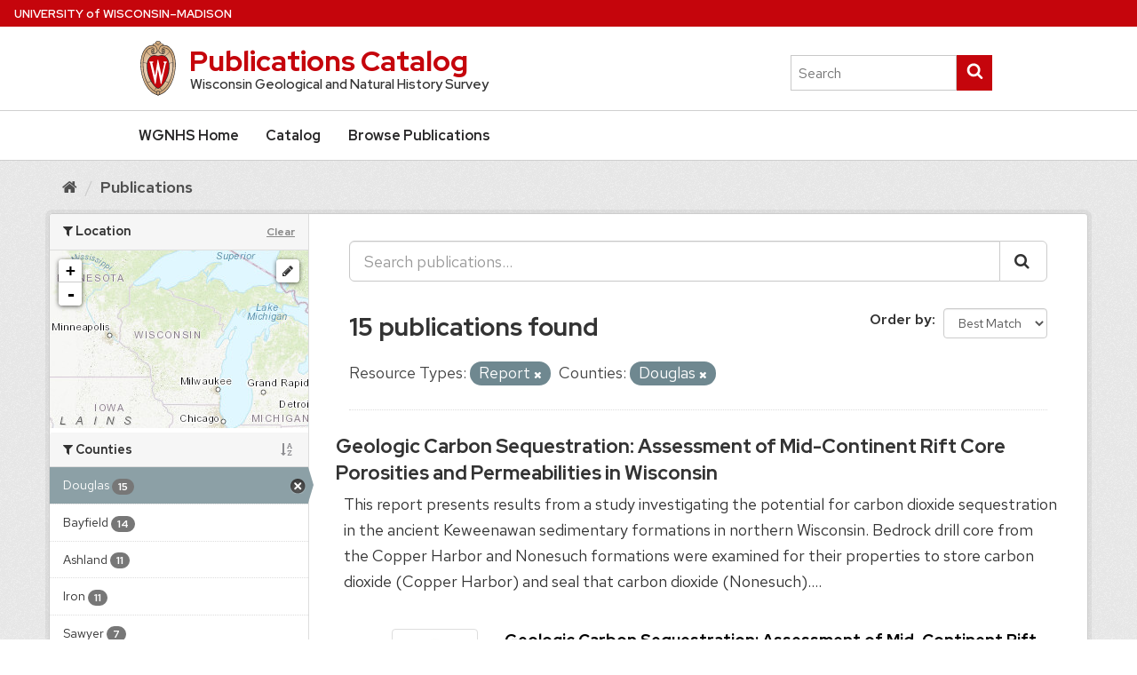

--- FILE ---
content_type: text/html; charset=utf-8
request_url: https://wgnhs.wisc.edu/catalog/publication?res_extras_element_type=Report&resx_geographic_area=Douglas&_resx_author_sort=index
body_size: 219886
content:
<!DOCTYPE html>
<!--[if IE 9]> <html lang="en" class="ie9"> <![endif]-->
<!--[if gt IE 8]><!--> <html lang="en"> <!--<![endif]-->
  <head>
    <link rel="stylesheet" type="text/css" href="/catalog/fanstatic/vendor/:version:2026-01-12T20:29:38/select2/select2.min.css" />
<link rel="stylesheet" type="text/css" href="/catalog/fanstatic/css/:version:2026-01-12T20:29:30/main.min.css" />
<link rel="stylesheet" type="text/css" href="/catalog/fanstatic/vendor/:version:2026-01-12T20:29:38/font-awesome/css/font-awesome.min.css" />
<link rel="stylesheet" type="text/css" href="/catalog/fanstatic/ckanext-geoview/:version:2026-01-12T20:32:34/css/geo-resource-styles.css" />
<link rel="stylesheet" type="text/css" href="/catalog/fanstatic/ckanext-spatial/:version:2026-01-12T20:33:02/js/vendor/leaflet/leaflet.css" />
<link rel="stylesheet" type="text/css" href="/catalog/fanstatic/ckanext-spatial/:version:2026-01-12T20:33:02/js/vendor/leaflet.draw/leaflet.draw.css" />
<link rel="stylesheet" type="text/css" href="/catalog/fanstatic/ckanext-spatial/:version:2026-01-12T20:33:02/css/spatial_query.css" />
<link rel="stylesheet" type="text/css" href="/catalog/fanstatic/wgnhs_theme/:version:2026-01-12T20:29:38/uwstyle/css/uw-style.min.css" />
<link rel="stylesheet" type="text/css" href="/catalog/fanstatic/wgnhs_theme/:version:2026-01-12T20:29:38/uwstyle/fonts/uw-rh/fonts.0.0.1.css" />
<link rel="stylesheet" type="text/css" href="/catalog/fanstatic/wgnhs_theme/:version:2026-01-12T20:29:38/:bundle:stylefix.css;theme.css" />

    
  <meta charset="utf-8" />
      <meta name="generator" content="ckan 2.8.8" />
      <meta name="viewport" content="width=device-width, initial-scale=1.0">
  <!-- Global site tag (gtag.js) - Google Analytics -->
  <script async src="https://www.googletagmanager.com/gtag/js?id=UA-50757423-1"></script>
  <script>
    window.dataLayer = window.dataLayer || [];
    function gtag(){dataLayer.push(arguments);}
    gtag('js', new Date());

    gtag('config', 'UA-50757423-1');
  </script>
  <script src="https://cdn.jsdelivr.net/npm/clipboard@2.0.11/dist/clipboard.min.js"></script>

    <title>Publications - WGNHS</title>

    
    
   <link rel="shortcut icon" href="/catalog/wgnhs/images/favicon.png" />
    
   <link rel="alternate" type="text/n3" href="https://wgnhs.wisc.edu/catalog/catalog.n3"/>
   <link rel="alternate" type="text/ttl" href="https://wgnhs.wisc.edu/catalog/catalog.ttl"/>
   <link rel="alternate" type="application/rdf+xml" href="https://wgnhs.wisc.edu/catalog/catalog.xml"/>
   <link rel="alternate" type="application/ld+json" href="https://wgnhs.wisc.edu/catalog/catalog.jsonld"/>

  
    
      
    
    

  
  
  
  
  
  
  
  


    
      
      
    
    
  </head>

  
  <body data-site-root="https://wgnhs.wisc.edu/catalog/" data-locale-root="https://wgnhs.wisc.edu/catalog/" >

    
    <div class="sr-only sr-only-focusable"><a href="#content">Skip to content</a></div>
  

  
    
  
<header class="account-masthead">
  <div class="container">
    


  </div>
</header>

  <div class="uw-global-bar" role="navigation">
    <a class="uw-global-name-link" href="https://www.wisc.edu" aria-label="Link to University of Wisconsin-Madison home page">U<span>niversity <span class="uw-of">of</span> </span>W<span>isconsin</span>–Madison</a>
  </div>
  <header id="branding" class="uw-header uw-has-search">
    <div class="uw-header-container">
      
<div class="uw-header-crest-title">
  <div class="uw-header-crest">
    <a href="/" rel="home"><img class="uw-crest-svg" src="/catalog/fanstatic/wgnhs_theme/uwstyle/images/uw-crest.svg" alt="University of Wisconsin-Madison Crest"></a>
  </div>
  <div class="uw-title-tagline">
    <h1 id="site-title" class="uw-site-title">
      <a href="/catalog/" rel="home">Publications Catalog</a>
    </h1>
    <div id="site-description" class="uw-site-tagline">Wisconsin Geological and Natural History Survey</div>
  </div>
</div>

      <div class="uw-header-search">
        <form role="search" method="get" action="/catalog/publication" class="uw-search-form form-inline collapse">
          <label for="s" class="uw-show-for-sr-only">Search this site</label>
          <input type="text" class="uw-search-input" placeholder="Search" name="q" value="">
          <button class="unstyle uw-search-submit" type="submit">
            <svg aria-hidden="true" role="presentation">
              <use xmlns:xlink="http://www.w3.org/1999/xlink" xlink:href="#uw-symbol-search"></use>
            </svg>
            <span class="uw-show-for-sr-only">Submit search</span>
          </button>
        </form>
      </div>
    </div>
  </header>
  <button class="uw-mobile-menu-button-bar uw-mobile-menu-button-bar-reversed uw-is-closed " data-menu="uw-top-menus" aria-label="Open menu" aria-expanded="false" aria-controls="uw-top-menus">Menu<svg aria-hidden="true" focusable="false"><use xmlns:xlink="http://www.w3.org/1999/xlink" xlink:href="#uw-symbol-menu"></use></svg><svg aria-hidden="true" focusable="false"><use xmlns:xlink="http://www.w3.org/1999/xlink" xlink:href="#uw-symbol-close"></use></svg></button>


  <div id="uw-top-menus" class="uw-is-visible uw-horizontal" aria-hidden="false">
    <div class="uw-main-nav">
      <nav class="uw-nav-menu uw-nav-menu-reverse" aria-label="Main Menu">
        <ul id="uw-main-nav">
          
  <li><a href="/">WGNHS Home</a></li>
  <li><a href="/catalog/">Catalog</a></li><li class="active"><a href="/catalog/publication">Browse Publications</a></li>

        </ul>
      </nav>
    </div>
  </div>

  

  
    <div role="main">
      <div id="content" class="container">
        
          
            <div class="flash-messages">
              
                
              
            </div>
          

          
            <div class="toolbar">
              
                
                  <ol class="breadcrumb">
                    
<li class="home"><a href="/catalog/"><i class="fa fa-home"></i><span> Home</span></a></li>
                    
  <li class="active"><a class=" active" href="/catalog/publication">Publications</a></li>

                  </ol>
                
              
            </div>
          

          <div class="row wrapper">
            
            
            

            
              <aside class="secondary col-sm-3">
                
                

<section id="dataset-map" class="module module-narrow module-shallow">
  <h2 class="module-heading">
    <i class="fa fa-filter"></i>
    Location
    <a href="/catalog/publication?res_extras_element_type=Report&amp;resx_geographic_area=Douglas&amp;_resx_author_sort=index" class="action">Clear</a>
  </h2>
  
  <div class="dataset-map" data-module="spatial-query" data-default_extent="[[42.492, -92.8893], [47.081, -86.805]]" data-module-map_config="{&#34;custom.url&#34;: &#34;http://server.arcgisonline.com/ArcGIS/rest/services/World_Topo_Map/MapServer/tile/{z}/{y}/{x}&#34;, &#34;type&#34;: &#34;custom&#34;}">
    <div id="dataset-map-container"></div>
  </div>
  <div id="dataset-map-attribution">
    
  <div></div>


  </div>
</section>


<div class="filters">
  <div>
    
      

  
  
    
      
      
      
      
      
        <section class="module module-narrow module-shallow" data-module="facet-pagination"
        data-module-page="1" data-module-total="7" data-module-window="3">
          
            <h2 class="module-heading">
              <i class="fa fa-filter"></i>
              
              Counties<a href="/catalog/publication?res_extras_element_type=Report&amp;resx_geographic_area=Douglas&amp;_resx_author_sort=index&amp;_resx_geographic_area_sort=index" class="facet-sort">
                <i class="fa fa-sort-alpha-asc"></i>
              </a></h2>
          
          
            
            
            
            
            

            
            
              <nav>
                <ul class="list-unstyled nav nav-simple nav-facet">
                  
                    
                    
                    
                    
                    
                      <li class="nav-item active facet-item " data-item-page=1 >
                        <a href="/catalog/publication?res_extras_element_type=Report&amp;_resx_author_sort=index" title="">
                          <span class="item-label">Douglas</span>
                          <span class="hidden separator"> - </span>
                          <span class="item-count badge">15</span>
                        </a>
                      </li>
                  
                    
                    
                    
                    
                    
                      <li class="nav-item facet-item " data-item-page=1 >
                        <a href="/catalog/publication?res_extras_element_type=Report&amp;_resx_author_sort=index&amp;resx_geographic_area=Douglas&amp;resx_geographic_area=Bayfield" title="">
                          <span class="item-label">Bayfield</span>
                          <span class="hidden separator"> - </span>
                          <span class="item-count badge">14</span>
                        </a>
                      </li>
                  
                    
                    
                    
                    
                    
                      <li class="nav-item facet-item " data-item-page=1 >
                        <a href="/catalog/publication?res_extras_element_type=Report&amp;_resx_author_sort=index&amp;resx_geographic_area=Douglas&amp;resx_geographic_area=Ashland" title="">
                          <span class="item-label">Ashland</span>
                          <span class="hidden separator"> - </span>
                          <span class="item-count badge">11</span>
                        </a>
                      </li>
                  
                    
                    
                    
                    
                    
                      <li class="nav-item facet-item " data-item-page=1 >
                        <a href="/catalog/publication?res_extras_element_type=Report&amp;_resx_author_sort=index&amp;resx_geographic_area=Douglas&amp;resx_geographic_area=Iron" title="">
                          <span class="item-label">Iron</span>
                          <span class="hidden separator"> - </span>
                          <span class="item-count badge">11</span>
                        </a>
                      </li>
                  
                    
                    
                    
                    
                    
                      <li class="nav-item facet-item " data-item-page=1 >
                        <a href="/catalog/publication?res_extras_element_type=Report&amp;_resx_author_sort=index&amp;resx_geographic_area=Sawyer&amp;resx_geographic_area=Douglas" title="">
                          <span class="item-label">Sawyer</span>
                          <span class="hidden separator"> - </span>
                          <span class="item-count badge">7</span>
                        </a>
                      </li>
                  
                    
                    
                    
                    
                    
                      <li class="nav-item facet-item " data-item-page=1 >
                        <a href="/catalog/publication?res_extras_element_type=Report&amp;_resx_author_sort=index&amp;resx_geographic_area=Burnett&amp;resx_geographic_area=Douglas" title="">
                          <span class="item-label">Burnett</span>
                          <span class="hidden separator"> - </span>
                          <span class="item-count badge">6</span>
                        </a>
                      </li>
                  
                    
                    
                    
                    
                    
                      <li class="nav-item facet-item " data-item-page=1 >
                        <a href="/catalog/publication?res_extras_element_type=Report&amp;_resx_author_sort=index&amp;resx_geographic_area=Douglas&amp;resx_geographic_area=Price" title="">
                          <span class="item-label">Price</span>
                          <span class="hidden separator"> - </span>
                          <span class="item-count badge">6</span>
                        </a>
                      </li>
                  
                    
                    
                    
                    
                    
                      <li class="nav-item facet-item " data-item-page=1 >
                        <a href="/catalog/publication?res_extras_element_type=Report&amp;_resx_author_sort=index&amp;resx_geographic_area=Douglas&amp;resx_geographic_area=Washburn" title="">
                          <span class="item-label">Washburn</span>
                          <span class="hidden separator"> - </span>
                          <span class="item-count badge">6</span>
                        </a>
                      </li>
                  
                    
                    
                    
                    
                    
                      <li class="nav-item facet-item  facet-hidden" data-item-page=2 hidden>
                        <a href="/catalog/publication?res_extras_element_type=Report&amp;_resx_author_sort=index&amp;resx_geographic_area=Douglas&amp;resx_geographic_area=Marathon" title="">
                          <span class="item-label">Marathon</span>
                          <span class="hidden separator"> - </span>
                          <span class="item-count badge">4</span>
                        </a>
                      </li>
                  
                    
                    
                    
                    
                    
                      <li class="nav-item facet-item  facet-hidden" data-item-page=2 hidden>
                        <a href="/catalog/publication?res_extras_element_type=Report&amp;_resx_author_sort=index&amp;resx_geographic_area=Douglas&amp;resx_geographic_area=Oneida" title="">
                          <span class="item-label">Oneida</span>
                          <span class="hidden separator"> - </span>
                          <span class="item-count badge">4</span>
                        </a>
                      </li>
                  
                    
                    
                    
                    
                    
                      <li class="nav-item facet-item  facet-hidden" data-item-page=2 hidden>
                        <a href="/catalog/publication?res_extras_element_type=Report&amp;_resx_author_sort=index&amp;resx_geographic_area=Douglas&amp;resx_geographic_area=Chippewa" title="">
                          <span class="item-label">Chippewa</span>
                          <span class="hidden separator"> - </span>
                          <span class="item-count badge">3</span>
                        </a>
                      </li>
                  
                    
                    
                    
                    
                    
                      <li class="nav-item facet-item  facet-hidden" data-item-page=2 hidden>
                        <a href="/catalog/publication?res_extras_element_type=Report&amp;_resx_author_sort=index&amp;resx_geographic_area=Douglas&amp;resx_geographic_area=Clark" title="">
                          <span class="item-label">Clark</span>
                          <span class="hidden separator"> - </span>
                          <span class="item-count badge">3</span>
                        </a>
                      </li>
                  
                    
                    
                    
                    
                    
                      <li class="nav-item facet-item  facet-hidden" data-item-page=2 hidden>
                        <a href="/catalog/publication?res_extras_element_type=Report&amp;_resx_author_sort=index&amp;resx_geographic_area=Douglas&amp;resx_geographic_area=Langlade" title="">
                          <span class="item-label">Langlade</span>
                          <span class="hidden separator"> - </span>
                          <span class="item-count badge">3</span>
                        </a>
                      </li>
                  
                    
                    
                    
                    
                    
                      <li class="nav-item facet-item  facet-hidden" data-item-page=2 hidden>
                        <a href="/catalog/publication?res_extras_element_type=Report&amp;_resx_author_sort=index&amp;resx_geographic_area=Douglas&amp;resx_geographic_area=Lincoln" title="">
                          <span class="item-label">Lincoln</span>
                          <span class="hidden separator"> - </span>
                          <span class="item-count badge">3</span>
                        </a>
                      </li>
                  
                    
                    
                    
                    
                    
                      <li class="nav-item facet-item  facet-hidden" data-item-page=2 hidden>
                        <a href="/catalog/publication?res_extras_element_type=Report&amp;_resx_author_sort=index&amp;resx_geographic_area=Polk&amp;resx_geographic_area=Douglas" title="">
                          <span class="item-label">Polk</span>
                          <span class="hidden separator"> - </span>
                          <span class="item-count badge">3</span>
                        </a>
                      </li>
                  
                    
                    
                    
                    
                    
                      <li class="nav-item facet-item  facet-hidden" data-item-page=2 hidden>
                        <a href="/catalog/publication?res_extras_element_type=Report&amp;_resx_author_sort=index&amp;resx_geographic_area=Vilas&amp;resx_geographic_area=Douglas" title="">
                          <span class="item-label">Vilas</span>
                          <span class="hidden separator"> - </span>
                          <span class="item-count badge">3</span>
                        </a>
                      </li>
                  
                    
                    
                    
                    
                    
                      <li class="nav-item facet-item  facet-hidden" data-item-page=3 hidden>
                        <a href="/catalog/publication?res_extras_element_type=Report&amp;_resx_author_sort=index&amp;resx_geographic_area=Douglas&amp;resx_geographic_area=Barron" title="">
                          <span class="item-label">Barron</span>
                          <span class="hidden separator"> - </span>
                          <span class="item-count badge">2</span>
                        </a>
                      </li>
                  
                    
                    
                    
                    
                    
                      <li class="nav-item facet-item  facet-hidden" data-item-page=3 hidden>
                        <a href="/catalog/publication?res_extras_element_type=Report&amp;_resx_author_sort=index&amp;resx_geographic_area=Douglas&amp;resx_geographic_area=Dunn" title="">
                          <span class="item-label">Dunn</span>
                          <span class="hidden separator"> - </span>
                          <span class="item-count badge">2</span>
                        </a>
                      </li>
                  
                    
                    
                    
                    
                    
                      <li class="nav-item facet-item  facet-hidden" data-item-page=3 hidden>
                        <a href="/catalog/publication?res_extras_element_type=Report&amp;_resx_author_sort=index&amp;resx_geographic_area=Douglas&amp;resx_geographic_area=Eau+Claire" title="">
                          <span class="item-label">Eau Claire</span>
                          <span class="hidden separator"> - </span>
                          <span class="item-count badge">2</span>
                        </a>
                      </li>
                  
                    
                    
                    
                    
                    
                      <li class="nav-item facet-item  facet-hidden" data-item-page=3 hidden>
                        <a href="/catalog/publication?res_extras_element_type=Report&amp;_resx_author_sort=index&amp;resx_geographic_area=Florence&amp;resx_geographic_area=Douglas" title="">
                          <span class="item-label">Florence</span>
                          <span class="hidden separator"> - </span>
                          <span class="item-count badge">2</span>
                        </a>
                      </li>
                  
                    
                    
                    
                    
                    
                      <li class="nav-item facet-item  facet-hidden" data-item-page=3 hidden>
                        <a href="/catalog/publication?res_extras_element_type=Report&amp;_resx_author_sort=index&amp;resx_geographic_area=Forest&amp;resx_geographic_area=Douglas" title="">
                          <span class="item-label">Forest</span>
                          <span class="hidden separator"> - </span>
                          <span class="item-count badge">2</span>
                        </a>
                      </li>
                  
                    
                    
                    
                    
                    
                      <li class="nav-item facet-item  facet-hidden" data-item-page=3 hidden>
                        <a href="/catalog/publication?res_extras_element_type=Report&amp;_resx_author_sort=index&amp;resx_geographic_area=Jackson&amp;resx_geographic_area=Douglas" title="">
                          <span class="item-label">Jackson</span>
                          <span class="hidden separator"> - </span>
                          <span class="item-count badge">2</span>
                        </a>
                      </li>
                  
                    
                    
                    
                    
                    
                      <li class="nav-item facet-item  facet-hidden" data-item-page=3 hidden>
                        <a href="/catalog/publication?res_extras_element_type=Report&amp;_resx_author_sort=index&amp;resx_geographic_area=Douglas&amp;resx_geographic_area=Marinette" title="">
                          <span class="item-label">Marinette</span>
                          <span class="hidden separator"> - </span>
                          <span class="item-count badge">2</span>
                        </a>
                      </li>
                  
                    
                    
                    
                    
                    
                      <li class="nav-item facet-item  facet-hidden" data-item-page=3 hidden>
                        <a href="/catalog/publication?res_extras_element_type=Report&amp;_resx_author_sort=index&amp;resx_geographic_area=Oconto&amp;resx_geographic_area=Douglas" title="">
                          <span class="item-label">Oconto</span>
                          <span class="hidden separator"> - </span>
                          <span class="item-count badge">2</span>
                        </a>
                      </li>
                  
                    
                    
                    
                    
                    
                      <li class="nav-item facet-item  facet-hidden" data-item-page=4 hidden>
                        <a href="/catalog/publication?res_extras_element_type=Report&amp;_resx_author_sort=index&amp;resx_geographic_area=Out+of+State&amp;resx_geographic_area=Douglas" title="">
                          <span class="item-label">Out of State</span>
                          <span class="hidden separator"> - </span>
                          <span class="item-count badge">2</span>
                        </a>
                      </li>
                  
                    
                    
                    
                    
                    
                      <li class="nav-item facet-item  facet-hidden" data-item-page=4 hidden>
                        <a href="/catalog/publication?res_extras_element_type=Report&amp;_resx_author_sort=index&amp;resx_geographic_area=Portage&amp;resx_geographic_area=Douglas" title="">
                          <span class="item-label">Portage</span>
                          <span class="hidden separator"> - </span>
                          <span class="item-count badge">2</span>
                        </a>
                      </li>
                  
                    
                    
                    
                    
                    
                      <li class="nav-item facet-item  facet-hidden" data-item-page=4 hidden>
                        <a href="/catalog/publication?res_extras_element_type=Report&amp;_resx_author_sort=index&amp;resx_geographic_area=Douglas&amp;resx_geographic_area=Shawano" title="">
                          <span class="item-label">Shawano</span>
                          <span class="hidden separator"> - </span>
                          <span class="item-count badge">2</span>
                        </a>
                      </li>
                  
                    
                    
                    
                    
                    
                      <li class="nav-item facet-item  facet-hidden" data-item-page=4 hidden>
                        <a href="/catalog/publication?res_extras_element_type=Report&amp;_resx_author_sort=index&amp;resx_geographic_area=Douglas&amp;resx_geographic_area=Taylor" title="">
                          <span class="item-label">Taylor</span>
                          <span class="hidden separator"> - </span>
                          <span class="item-count badge">2</span>
                        </a>
                      </li>
                  
                    
                    
                    
                    
                    
                      <li class="nav-item facet-item  facet-hidden" data-item-page=4 hidden>
                        <a href="/catalog/publication?res_extras_element_type=Report&amp;_resx_author_sort=index&amp;resx_geographic_area=Douglas&amp;resx_geographic_area=Adams" title="">
                          <span class="item-label">Adams</span>
                          <span class="hidden separator"> - </span>
                          <span class="item-count badge">1</span>
                        </a>
                      </li>
                  
                    
                    
                    
                    
                    
                      <li class="nav-item facet-item  facet-hidden" data-item-page=4 hidden>
                        <a href="/catalog/publication?res_extras_element_type=Report&amp;_resx_author_sort=index&amp;resx_geographic_area=Brown&amp;resx_geographic_area=Douglas" title="">
                          <span class="item-label">Brown</span>
                          <span class="hidden separator"> - </span>
                          <span class="item-count badge">1</span>
                        </a>
                      </li>
                  
                    
                    
                    
                    
                    
                      <li class="nav-item facet-item  facet-hidden" data-item-page=4 hidden>
                        <a href="/catalog/publication?res_extras_element_type=Report&amp;_resx_author_sort=index&amp;resx_geographic_area=Crawford&amp;resx_geographic_area=Douglas" title="">
                          <span class="item-label">Crawford</span>
                          <span class="hidden separator"> - </span>
                          <span class="item-count badge">1</span>
                        </a>
                      </li>
                  
                    
                    
                    
                    
                    
                      <li class="nav-item facet-item  facet-hidden" data-item-page=4 hidden>
                        <a href="/catalog/publication?res_extras_element_type=Report&amp;_resx_author_sort=index&amp;resx_geographic_area=Douglas&amp;resx_geographic_area=Dane" title="">
                          <span class="item-label">Dane</span>
                          <span class="hidden separator"> - </span>
                          <span class="item-count badge">1</span>
                        </a>
                      </li>
                  
                    
                    
                    
                    
                    
                      <li class="nav-item facet-item  facet-hidden" data-item-page=5 hidden>
                        <a href="/catalog/publication?res_extras_element_type=Report&amp;_resx_author_sort=index&amp;resx_geographic_area=Douglas&amp;resx_geographic_area=Dodge" title="">
                          <span class="item-label">Dodge</span>
                          <span class="hidden separator"> - </span>
                          <span class="item-count badge">1</span>
                        </a>
                      </li>
                  
                    
                    
                    
                    
                    
                      <li class="nav-item facet-item  facet-hidden" data-item-page=5 hidden>
                        <a href="/catalog/publication?res_extras_element_type=Report&amp;_resx_author_sort=index&amp;resx_geographic_area=Door&amp;resx_geographic_area=Douglas" title="">
                          <span class="item-label">Door</span>
                          <span class="hidden separator"> - </span>
                          <span class="item-count badge">1</span>
                        </a>
                      </li>
                  
                    
                    
                    
                    
                    
                      <li class="nav-item facet-item  facet-hidden" data-item-page=5 hidden>
                        <a href="/catalog/publication?res_extras_element_type=Report&amp;_resx_author_sort=index&amp;resx_geographic_area=Douglas&amp;resx_geographic_area=Fond+du+Lac" title="">
                          <span class="item-label">Fond du Lac</span>
                          <span class="hidden separator"> - </span>
                          <span class="item-count badge">1</span>
                        </a>
                      </li>
                  
                    
                    
                    
                    
                    
                      <li class="nav-item facet-item  facet-hidden" data-item-page=5 hidden>
                        <a href="/catalog/publication?res_extras_element_type=Report&amp;_resx_author_sort=index&amp;resx_geographic_area=Grant&amp;resx_geographic_area=Douglas" title="">
                          <span class="item-label">Grant</span>
                          <span class="hidden separator"> - </span>
                          <span class="item-count badge">1</span>
                        </a>
                      </li>
                  
                    
                    
                    
                    
                    
                      <li class="nav-item facet-item  facet-hidden" data-item-page=5 hidden>
                        <a href="/catalog/publication?res_extras_element_type=Report&amp;_resx_author_sort=index&amp;resx_geographic_area=Green+Lake&amp;resx_geographic_area=Douglas" title="">
                          <span class="item-label">Green Lake</span>
                          <span class="hidden separator"> - </span>
                          <span class="item-count badge">1</span>
                        </a>
                      </li>
                  
                    
                    
                    
                    
                    
                      <li class="nav-item facet-item  facet-hidden" data-item-page=5 hidden>
                        <a href="/catalog/publication?res_extras_element_type=Report&amp;_resx_author_sort=index&amp;resx_geographic_area=Iowa&amp;resx_geographic_area=Douglas" title="">
                          <span class="item-label">Iowa</span>
                          <span class="hidden separator"> - </span>
                          <span class="item-count badge">1</span>
                        </a>
                      </li>
                  
                    
                    
                    
                    
                    
                      <li class="nav-item facet-item  facet-hidden" data-item-page=5 hidden>
                        <a href="/catalog/publication?res_extras_element_type=Report&amp;_resx_author_sort=index&amp;resx_geographic_area=Kewaunee&amp;resx_geographic_area=Douglas" title="">
                          <span class="item-label">Kewaunee</span>
                          <span class="hidden separator"> - </span>
                          <span class="item-count badge">1</span>
                        </a>
                      </li>
                  
                    
                    
                    
                    
                    
                      <li class="nav-item facet-item  facet-hidden" data-item-page=5 hidden>
                        <a href="/catalog/publication?res_extras_element_type=Report&amp;_resx_author_sort=index&amp;resx_geographic_area=Lafayette&amp;resx_geographic_area=Douglas" title="">
                          <span class="item-label">Lafayette</span>
                          <span class="hidden separator"> - </span>
                          <span class="item-count badge">1</span>
                        </a>
                      </li>
                  
                    
                    
                    
                    
                    
                      <li class="nav-item facet-item  facet-hidden" data-item-page=6 hidden>
                        <a href="/catalog/publication?res_extras_element_type=Report&amp;_resx_author_sort=index&amp;resx_geographic_area=Douglas&amp;resx_geographic_area=Manitowoc" title="">
                          <span class="item-label">Manitowoc</span>
                          <span class="hidden separator"> - </span>
                          <span class="item-count badge">1</span>
                        </a>
                      </li>
                  
                    
                    
                    
                    
                    
                      <li class="nav-item facet-item  facet-hidden" data-item-page=6 hidden>
                        <a href="/catalog/publication?res_extras_element_type=Report&amp;_resx_author_sort=index&amp;resx_geographic_area=Douglas&amp;resx_geographic_area=Menominee" title="">
                          <span class="item-label">Menominee</span>
                          <span class="hidden separator"> - </span>
                          <span class="item-count badge">1</span>
                        </a>
                      </li>
                  
                    
                    
                    
                    
                    
                      <li class="nav-item facet-item  facet-hidden" data-item-page=6 hidden>
                        <a href="/catalog/publication?res_extras_element_type=Report&amp;_resx_author_sort=index&amp;resx_geographic_area=Milwaukee&amp;resx_geographic_area=Douglas" title="">
                          <span class="item-label">Milwaukee</span>
                          <span class="hidden separator"> - </span>
                          <span class="item-count badge">1</span>
                        </a>
                      </li>
                  
                    
                    
                    
                    
                    
                      <li class="nav-item facet-item  facet-hidden" data-item-page=6 hidden>
                        <a href="/catalog/publication?res_extras_element_type=Report&amp;_resx_author_sort=index&amp;resx_geographic_area=Pepin&amp;resx_geographic_area=Douglas" title="">
                          <span class="item-label">Pepin</span>
                          <span class="hidden separator"> - </span>
                          <span class="item-count badge">1</span>
                        </a>
                      </li>
                  
                    
                    
                    
                    
                    
                      <li class="nav-item facet-item  facet-hidden" data-item-page=6 hidden>
                        <a href="/catalog/publication?res_extras_element_type=Report&amp;_resx_author_sort=index&amp;resx_geographic_area=Douglas&amp;resx_geographic_area=Pierce" title="">
                          <span class="item-label">Pierce</span>
                          <span class="hidden separator"> - </span>
                          <span class="item-count badge">1</span>
                        </a>
                      </li>
                  
                    
                    
                    
                    
                    
                      <li class="nav-item facet-item  facet-hidden" data-item-page=6 hidden>
                        <a href="/catalog/publication?res_extras_element_type=Report&amp;_resx_author_sort=index&amp;resx_geographic_area=Rusk&amp;resx_geographic_area=Douglas" title="">
                          <span class="item-label">Rusk</span>
                          <span class="hidden separator"> - </span>
                          <span class="item-count badge">1</span>
                        </a>
                      </li>
                  
                    
                    
                    
                    
                    
                      <li class="nav-item facet-item  facet-hidden" data-item-page=6 hidden>
                        <a href="/catalog/publication?res_extras_element_type=Report&amp;_resx_author_sort=index&amp;resx_geographic_area=Douglas&amp;resx_geographic_area=Sauk" title="">
                          <span class="item-label">Sauk</span>
                          <span class="hidden separator"> - </span>
                          <span class="item-count badge">1</span>
                        </a>
                      </li>
                  
                    
                    
                    
                    
                    
                      <li class="nav-item facet-item  facet-hidden" data-item-page=6 hidden>
                        <a href="/catalog/publication?res_extras_element_type=Report&amp;_resx_author_sort=index&amp;resx_geographic_area=Sheboygan&amp;resx_geographic_area=Douglas" title="">
                          <span class="item-label">Sheboygan</span>
                          <span class="hidden separator"> - </span>
                          <span class="item-count badge">1</span>
                        </a>
                      </li>
                  
                    
                    
                    
                    
                    
                      <li class="nav-item facet-item  facet-hidden" data-item-page=7 hidden>
                        <a href="/catalog/publication?res_extras_element_type=Report&amp;_resx_author_sort=index&amp;resx_geographic_area=St.+Croix&amp;resx_geographic_area=Douglas" title="">
                          <span class="item-label">St. Croix</span>
                          <span class="hidden separator"> - </span>
                          <span class="item-count badge">1</span>
                        </a>
                      </li>
                  
                    
                    
                    
                    
                    
                      <li class="nav-item facet-item  facet-hidden" data-item-page=7 hidden>
                        <a href="/catalog/publication?res_extras_element_type=Report&amp;_resx_author_sort=index&amp;resx_geographic_area=Statewide&amp;resx_geographic_area=Douglas" title="">
                          <span class="item-label">Statewide</span>
                          <span class="hidden separator"> - </span>
                          <span class="item-count badge">1</span>
                        </a>
                      </li>
                  
                    
                    
                    
                    
                    
                      <li class="nav-item facet-item  facet-hidden" data-item-page=7 hidden>
                        <a href="/catalog/publication?res_extras_element_type=Report&amp;_resx_author_sort=index&amp;resx_geographic_area=Douglas&amp;resx_geographic_area=Trempealeau" title="">
                          <span class="item-label">Trempealeau</span>
                          <span class="hidden separator"> - </span>
                          <span class="item-count badge">1</span>
                        </a>
                      </li>
                  
                    
                    
                    
                    
                    
                      <li class="nav-item facet-item  facet-hidden" data-item-page=7 hidden>
                        <a href="/catalog/publication?res_extras_element_type=Report&amp;_resx_author_sort=index&amp;resx_geographic_area=Douglas&amp;resx_geographic_area=Vernon" title="">
                          <span class="item-label">Vernon</span>
                          <span class="hidden separator"> - </span>
                          <span class="item-count badge">1</span>
                        </a>
                      </li>
                  
                    
                    
                    
                    
                    
                      <li class="nav-item facet-item  facet-hidden" data-item-page=7 hidden>
                        <a href="/catalog/publication?res_extras_element_type=Report&amp;_resx_author_sort=index&amp;resx_geographic_area=Waukesha&amp;resx_geographic_area=Douglas" title="">
                          <span class="item-label">Waukesha</span>
                          <span class="hidden separator"> - </span>
                          <span class="item-count badge">1</span>
                        </a>
                      </li>
                  
                    
                    
                    
                    
                    
                      <li class="nav-item facet-item  facet-hidden" data-item-page=7 hidden>
                        <a href="/catalog/publication?res_extras_element_type=Report&amp;_resx_author_sort=index&amp;resx_geographic_area=Waupaca&amp;resx_geographic_area=Douglas" title="">
                          <span class="item-label">Waupaca</span>
                          <span class="hidden separator"> - </span>
                          <span class="item-count badge">1</span>
                        </a>
                      </li>
                  
                    
                    
                    
                    
                    
                      <li class="nav-item facet-item  facet-hidden" data-item-page=7 hidden>
                        <a href="/catalog/publication?res_extras_element_type=Report&amp;_resx_author_sort=index&amp;resx_geographic_area=Douglas&amp;resx_geographic_area=Wood" title="">
                          <span class="item-label">Wood</span>
                          <span class="hidden separator"> - </span>
                          <span class="item-count badge">1</span>
                        </a>
                      </li>
                  
                </ul>
              </nav>

              <div class="module-footer pagination-wrapper"><ul class="pagination facet-pagination">
                    
                      
                      
                      <li class="facet-page active" data-page-number="1">
                        <span>1</span>
                      </li>
                      
                        <li class="disabled dots-before-window facet-hidden" hidden><span>...</span></li>
                      
                    
                      
                      
                      <li class="facet-page " data-page-number="2">
                        <span>2</span>
                      </li>
                      
                    
                      
                      
                      <li class="facet-page " data-page-number="3">
                        <span>3</span>
                      </li>
                      
                    
                      
                      
                      <li class="facet-page facet-hidden" hidden data-page-number="4">
                        <span>4</span>
                      </li>
                      
                    
                      
                      
                      <li class="facet-page facet-hidden" hidden data-page-number="5">
                        <span>5</span>
                      </li>
                      
                    
                      
                      
                      <li class="facet-page facet-hidden" hidden data-page-number="6">
                        <span>6</span>
                      </li>
                      
                    
                      
                      
                        <li class="disabled dots-after-window"><span>...</span></li>
                      
                      <li class="facet-page " data-page-number="7">
                        <span>7</span>
                      </li>
                      
                    
                  </ul></div>
            
            
          
        </section>
      
    
  

    
      

  
  
    
      
      
      
      
      
        <section class="module module-narrow module-shallow" data-module="facet-pagination"
        data-module-page="1" data-module-total="2" data-module-window="3">
          
            <h2 class="module-heading">
              <i class="fa fa-filter"></i>
              
              Tags<a href="/catalog/publication?res_extras_element_type=Report&amp;resx_geographic_area=Douglas&amp;_resx_author_sort=index&amp;_tags_sort=index" class="facet-sort">
                <i class="fa fa-sort-alpha-asc"></i>
              </a></h2>
          
          
            
            
            
            
            

            
            
              <nav>
                <ul class="list-unstyled nav nav-simple nav-facet">
                  
                    
                    
                    
                    
                    
                      <li class="nav-item facet-item " data-item-page=1 >
                        <a href="/catalog/publication?res_extras_element_type=Report&amp;_resx_author_sort=index&amp;tags=Bedrock+Geology&amp;resx_geographic_area=Douglas" title="">
                          <span class="item-label">Bedrock Geology</span>
                          <span class="hidden separator"> - </span>
                          <span class="item-count badge">7</span>
                        </a>
                      </li>
                  
                    
                    
                    
                    
                    
                      <li class="nav-item facet-item " data-item-page=1 >
                        <a href="/catalog/publication?res_extras_element_type=Report&amp;_resx_author_sort=index&amp;tags=Precambrian+Bedrock&amp;resx_geographic_area=Douglas" title="">
                          <span class="item-label">Precambrian Bedrock</span>
                          <span class="hidden separator"> - </span>
                          <span class="item-count badge">7</span>
                        </a>
                      </li>
                  
                    
                    
                    
                    
                    
                      <li class="nav-item facet-item " data-item-page=1 >
                        <a href="/catalog/publication?res_extras_element_type=Report&amp;_resx_author_sort=index&amp;tags=Rocks+and+Minerals&amp;resx_geographic_area=Douglas" title="">
                          <span class="item-label">Rocks and Minerals</span>
                          <span class="hidden separator"> - </span>
                          <span class="item-count badge">5</span>
                        </a>
                      </li>
                  
                    
                    
                    
                    
                    
                      <li class="nav-item facet-item " data-item-page=1 >
                        <a href="/catalog/publication?res_extras_element_type=Report&amp;_resx_author_sort=index&amp;tags=Metallic+Minerals&amp;resx_geographic_area=Douglas" title="">
                          <span class="item-label">Metallic Minerals</span>
                          <span class="hidden separator"> - </span>
                          <span class="item-count badge">3</span>
                        </a>
                      </li>
                  
                    
                    
                    
                    
                    
                      <li class="nav-item facet-item " data-item-page=1 >
                        <a href="/catalog/publication?res_extras_element_type=Report&amp;_resx_author_sort=index&amp;resx_geographic_area=Douglas&amp;tags=Surficial+Geology" title="">
                          <span class="item-label">Surficial Geology</span>
                          <span class="hidden separator"> - </span>
                          <span class="item-count badge">3</span>
                        </a>
                      </li>
                  
                    
                    
                    
                    
                    
                      <li class="nav-item facet-item " data-item-page=1 >
                        <a href="/catalog/publication?res_extras_element_type=Report&amp;_resx_author_sort=index&amp;tags=Groundwater&amp;resx_geographic_area=Douglas" title="">
                          <span class="item-label">Groundwater</span>
                          <span class="hidden separator"> - </span>
                          <span class="item-count badge">2</span>
                        </a>
                      </li>
                  
                    
                    
                    
                    
                    
                      <li class="nav-item facet-item " data-item-page=1 >
                        <a href="/catalog/publication?res_extras_element_type=Report&amp;_resx_author_sort=index&amp;resx_geographic_area=Douglas&amp;tags=Soils" title="">
                          <span class="item-label">Soils</span>
                          <span class="hidden separator"> - </span>
                          <span class="item-count badge">2</span>
                        </a>
                      </li>
                  
                    
                    
                    
                    
                    
                      <li class="nav-item facet-item " data-item-page=1 >
                        <a href="/catalog/publication?res_extras_element_type=Report&amp;_resx_author_sort=index&amp;resx_geographic_area=Douglas&amp;tags=Biology" title="">
                          <span class="item-label">Biology</span>
                          <span class="hidden separator"> - </span>
                          <span class="item-count badge">1</span>
                        </a>
                      </li>
                  
                    
                    
                    
                    
                    
                      <li class="nav-item facet-item  facet-hidden" data-item-page=2 hidden>
                        <a href="/catalog/publication?res_extras_element_type=Report&amp;_resx_author_sort=index&amp;resx_geographic_area=Douglas&amp;tags=Energy" title="">
                          <span class="item-label">Energy</span>
                          <span class="hidden separator"> - </span>
                          <span class="item-count badge">1</span>
                        </a>
                      </li>
                  
                    
                    
                    
                    
                    
                      <li class="nav-item facet-item  facet-hidden" data-item-page=2 hidden>
                        <a href="/catalog/publication?res_extras_element_type=Report&amp;_resx_author_sort=index&amp;resx_geographic_area=Douglas&amp;tags=Geography" title="">
                          <span class="item-label">Geography</span>
                          <span class="hidden separator"> - </span>
                          <span class="item-count badge">1</span>
                        </a>
                      </li>
                  
                    
                    
                    
                    
                    
                      <li class="nav-item facet-item  facet-hidden" data-item-page=2 hidden>
                        <a href="/catalog/publication?res_extras_element_type=Report&amp;_resx_author_sort=index&amp;resx_geographic_area=Douglas&amp;tags=Nonmetallic+Minerals" title="">
                          <span class="item-label">Nonmetallic Minerals</span>
                          <span class="hidden separator"> - </span>
                          <span class="item-count badge">1</span>
                        </a>
                      </li>
                  
                    
                    
                    
                    
                    
                      <li class="nav-item facet-item  facet-hidden" data-item-page=2 hidden>
                        <a href="/catalog/publication?res_extras_element_type=Report&amp;_resx_author_sort=index&amp;resx_geographic_area=Douglas&amp;tags=Surface+Water" title="">
                          <span class="item-label">Surface Water</span>
                          <span class="hidden separator"> - </span>
                          <span class="item-count badge">1</span>
                        </a>
                      </li>
                  
                    
                    
                    
                    
                    
                      <li class="nav-item facet-item  facet-hidden" data-item-page=2 hidden>
                        <a href="/catalog/publication?res_extras_element_type=Report&amp;_resx_author_sort=index&amp;resx_geographic_area=Douglas&amp;tags=Topography" title="">
                          <span class="item-label">Topography</span>
                          <span class="hidden separator"> - </span>
                          <span class="item-count badge">1</span>
                        </a>
                      </li>
                  
                </ul>
              </nav>

              <div class="module-footer pagination-wrapper"><ul class="pagination facet-pagination">
                    
                      
                      
                      <li class="facet-page active" data-page-number="1">
                        <span>1</span>
                      </li>
                      
                        <li class="disabled dots-before-window facet-hidden" hidden><span>...</span></li>
                      
                    
                      
                      
                        <li class="disabled dots-after-window facet-hidden" hidden><span>...</span></li>
                      
                      <li class="facet-page " data-page-number="2">
                        <span>2</span>
                      </li>
                      
                    
                  </ul></div>
            
            
          
        </section>
      
    
  

    
      

  
  
    
      
      
      
      
      
        <section class="module module-narrow module-shallow" data-module="facet-pagination"
        data-module-page="1" data-module-total="1" data-module-window="3">
          
            <h2 class="module-heading">
              <i class="fa fa-filter"></i>
              
              Resource Types<a href="/catalog/publication?res_extras_element_type=Report&amp;resx_geographic_area=Douglas&amp;_resx_author_sort=index&amp;_res_extras_element_type_sort=index" class="facet-sort">
                <i class="fa fa-sort-alpha-asc"></i>
              </a></h2>
          
          
            
            
            
            
            

            
            
              <nav>
                <ul class="list-unstyled nav nav-simple nav-facet">
                  
                    
                    
                    
                    
                    
                      <li class="nav-item active facet-item " data-item-page=1 >
                        <a href="/catalog/publication?resx_geographic_area=Douglas&amp;_resx_author_sort=index" title="">
                          <span class="item-label">Report</span>
                          <span class="hidden separator"> - </span>
                          <span class="item-count badge">15</span>
                        </a>
                      </li>
                  
                    
                    
                    
                    
                    
                      <li class="nav-item facet-item " data-item-page=1 >
                        <a href="/catalog/publication?res_extras_element_type=Report&amp;_resx_author_sort=index&amp;res_extras_element_type=Map&amp;resx_geographic_area=Douglas" title="">
                          <span class="item-label">Map</span>
                          <span class="hidden separator"> - </span>
                          <span class="item-count badge">8</span>
                        </a>
                      </li>
                  
                    
                    
                    
                    
                    
                      <li class="nav-item facet-item " data-item-page=1 >
                        <a href="/catalog/publication?res_extras_element_type=Report&amp;_resx_author_sort=index&amp;res_extras_element_type=Data&amp;resx_geographic_area=Douglas" title="">
                          <span class="item-label">Data</span>
                          <span class="hidden separator"> - </span>
                          <span class="item-count badge">2</span>
                        </a>
                      </li>
                  
                    
                    
                    
                    
                    
                      <li class="nav-item facet-item " data-item-page=1 >
                        <a href="/catalog/publication?res_extras_element_type=Report&amp;_resx_author_sort=index&amp;resx_geographic_area=Douglas&amp;res_extras_element_type=GIS+Data" title="">
                          <span class="item-label">GIS Data</span>
                          <span class="hidden separator"> - </span>
                          <span class="item-count badge">1</span>
                        </a>
                      </li>
                  
                    
                    
                    
                    
                    
                      <li class="nav-item facet-item " data-item-page=1 >
                        <a href="/catalog/publication?res_extras_element_type=Report&amp;_resx_author_sort=index&amp;res_extras_element_type=Plate&amp;resx_geographic_area=Douglas" title="">
                          <span class="item-label">Plate</span>
                          <span class="hidden separator"> - </span>
                          <span class="item-count badge">1</span>
                        </a>
                      </li>
                  
                </ul>
              </nav>

              <div class="module-footer pagination-wrapper"></div>
            
            
          
        </section>
      
    
  

    
      

  
  
    
      
      
      
      
      
        <section class="module module-narrow module-shallow" data-module="facet-pagination"
        data-module-page="1" data-module-total="5" data-module-window="3">
          
            <h2 class="module-heading">
              <i class="fa fa-filter"></i>
              
              Authors<a href="/catalog/publication?res_extras_element_type=Report&amp;resx_geographic_area=Douglas" class="facet-sort">
                <i class="fa fa-sort-amount-desc"></i>
              </a></h2>
          
          
            
            
            
            
            

            
            
              <nav>
                <ul class="list-unstyled nav nav-simple nav-facet">
                  
                    
                    
                    
                    
                    
                      <li class="nav-item facet-item " data-item-page=1 >
                        <a href="/catalog/publication?res_extras_element_type=Report&amp;_resx_author_sort=index&amp;resx_author=Aldrich%2C+H.R.&amp;resx_geographic_area=Douglas" title="">
                          <span class="item-label">Aldrich, H.R.</span>
                          <span class="hidden separator"> - </span>
                          <span class="item-count badge">1</span>
                        </a>
                      </li>
                  
                    
                    
                    
                    
                    
                      <li class="nav-item facet-item " data-item-page=1 >
                        <a href="/catalog/publication?res_extras_element_type=Report&amp;_resx_author_sort=index&amp;resx_author=Attig%2C+J.W.&amp;resx_geographic_area=Douglas" title="">
                          <span class="item-label">Attig, J.W.</span>
                          <span class="hidden separator"> - </span>
                          <span class="item-count badge">1</span>
                        </a>
                      </li>
                  
                    
                    
                    
                    
                    
                      <li class="nav-item facet-item " data-item-page=1 >
                        <a href="/catalog/publication?res_extras_element_type=Report&amp;_resx_author_sort=index&amp;resx_geographic_area=Douglas&amp;resx_author=Bergh%2C+O.J." title="">
                          <span class="item-label">Bergh, O.J.</span>
                          <span class="hidden separator"> - </span>
                          <span class="item-count badge">1</span>
                        </a>
                      </li>
                  
                    
                    
                    
                    
                    
                      <li class="nav-item facet-item " data-item-page=1 >
                        <a href="/catalog/publication?res_extras_element_type=Report&amp;_resx_author_sort=index&amp;resx_geographic_area=Douglas&amp;resx_author=Brown%2C+B.A." title="">
                          <span class="item-label">Brown, B.A.</span>
                          <span class="hidden separator"> - </span>
                          <span class="item-count badge">2</span>
                        </a>
                      </li>
                  
                    
                    
                    
                    
                    
                      <li class="nav-item facet-item " data-item-page=1 >
                        <a href="/catalog/publication?res_extras_element_type=Report&amp;_resx_author_sort=index&amp;resx_author=Chase%2C+P.M.&amp;resx_geographic_area=Douglas" title="">
                          <span class="item-label">Chase, P.M.</span>
                          <span class="hidden separator"> - </span>
                          <span class="item-count badge">1</span>
                        </a>
                      </li>
                  
                    
                    
                    
                    
                    
                      <li class="nav-item facet-item " data-item-page=1 >
                        <a href="/catalog/publication?res_extras_element_type=Report&amp;_resx_author_sort=index&amp;resx_author=Clayton%2C+Lee&amp;resx_geographic_area=Douglas" title="">
                          <span class="item-label">Clayton, Lee</span>
                          <span class="hidden separator"> - </span>
                          <span class="item-count badge">2</span>
                        </a>
                      </li>
                  
                    
                    
                    
                    
                    
                      <li class="nav-item facet-item " data-item-page=1 >
                        <a href="/catalog/publication?res_extras_element_type=Report&amp;_resx_author_sort=index&amp;resx_author=Cummings%2C+M.L.&amp;resx_geographic_area=Douglas" title="">
                          <span class="item-label">Cummings, M.L.</span>
                          <span class="hidden separator"> - </span>
                          <span class="item-count badge">1</span>
                        </a>
                      </li>
                  
                    
                    
                    
                    
                    
                      <li class="nav-item facet-item " data-item-page=1 >
                        <a href="/catalog/publication?res_extras_element_type=Report&amp;_resx_author_sort=index&amp;resx_geographic_area=Douglas&amp;resx_author=Daniels%2C+P.A.%2C+Jr." title="">
                          <span class="item-label">Daniels, P.A., Jr.</span>
                          <span class="hidden separator"> - </span>
                          <span class="item-count badge">1</span>
                        </a>
                      </li>
                  
                    
                    
                    
                    
                    
                      <li class="nav-item facet-item  facet-hidden" data-item-page=2 hidden>
                        <a href="/catalog/publication?res_extras_element_type=Report&amp;_resx_author_sort=index&amp;resx_author=Dickas%2C+A.B.&amp;resx_geographic_area=Douglas" title="">
                          <span class="item-label">Dickas, A.B.</span>
                          <span class="hidden separator"> - </span>
                          <span class="item-count badge">1</span>
                        </a>
                      </li>
                  
                    
                    
                    
                    
                    
                      <li class="nav-item facet-item  facet-hidden" data-item-page=2 hidden>
                        <a href="/catalog/publication?res_extras_element_type=Report&amp;_resx_author_sort=index&amp;resx_geographic_area=Douglas&amp;resx_author=Dunnewald%2C+T.J." title="">
                          <span class="item-label">Dunnewald, T.J.</span>
                          <span class="hidden separator"> - </span>
                          <span class="item-count badge">2</span>
                        </a>
                      </li>
                  
                    
                    
                    
                    
                    
                      <li class="nav-item facet-item  facet-hidden" data-item-page=2 hidden>
                        <a href="/catalog/publication?res_extras_element_type=Report&amp;_resx_author_sort=index&amp;resx_author=Fehling%2C+A.C.&amp;resx_geographic_area=Douglas" title="">
                          <span class="item-label">Fehling, A.C.</span>
                          <span class="hidden separator"> - </span>
                          <span class="item-count badge">1</span>
                        </a>
                      </li>
                  
                    
                    
                    
                    
                    
                      <li class="nav-item facet-item  facet-hidden" data-item-page=2 hidden>
                        <a href="/catalog/publication?res_extras_element_type=Report&amp;_resx_author_sort=index&amp;resx_author=Graham%2C+G.E.&amp;resx_geographic_area=Douglas" title="">
                          <span class="item-label">Graham, G.E.</span>
                          <span class="hidden separator"> - </span>
                          <span class="item-count badge">1</span>
                        </a>
                      </li>
                  
                    
                    
                    
                    
                    
                      <li class="nav-item facet-item  facet-hidden" data-item-page=2 hidden>
                        <a href="/catalog/publication?res_extras_element_type=Report&amp;_resx_author_sort=index&amp;resx_geographic_area=Douglas&amp;resx_author=Grant%2C+U.S." title="">
                          <span class="item-label">Grant, U.S.</span>
                          <span class="hidden separator"> - </span>
                          <span class="item-count badge">1</span>
                        </a>
                      </li>
                  
                    
                    
                    
                    
                    
                      <li class="nav-item facet-item  facet-hidden" data-item-page=2 hidden>
                        <a href="/catalog/publication?res_extras_element_type=Report&amp;_resx_author_sort=index&amp;resx_geographic_area=Douglas&amp;resx_author=Greenberg%2C+J.K." title="">
                          <span class="item-label">Greenberg, J.K.</span>
                          <span class="hidden separator"> - </span>
                          <span class="item-count badge">1</span>
                        </a>
                      </li>
                  
                    
                    
                    
                    
                    
                      <li class="nav-item facet-item  facet-hidden" data-item-page=2 hidden>
                        <a href="/catalog/publication?res_extras_element_type=Report&amp;_resx_author_sort=index&amp;resx_author=Hadley%2C+D.W.&amp;resx_geographic_area=Douglas" title="">
                          <span class="item-label">Hadley, D.W.</span>
                          <span class="hidden separator"> - </span>
                          <span class="item-count badge">1</span>
                        </a>
                      </li>
                  
                    
                    
                    
                    
                    
                      <li class="nav-item facet-item  facet-hidden" data-item-page=2 hidden>
                        <a href="/catalog/publication?res_extras_element_type=Report&amp;_resx_author_sort=index&amp;resx_geographic_area=Douglas&amp;resx_author=Hart%2C+D.J." title="">
                          <span class="item-label">Hart, D.J.</span>
                          <span class="hidden separator"> - </span>
                          <span class="item-count badge">1</span>
                        </a>
                      </li>
                  
                    
                    
                    
                    
                    
                      <li class="nav-item facet-item  facet-hidden" data-item-page=3 hidden>
                        <a href="/catalog/publication?res_extras_element_type=Report&amp;_resx_author_sort=index&amp;resx_geographic_area=Douglas&amp;resx_author=Jones%2C+D.G." title="">
                          <span class="item-label">Jones, D.G.</span>
                          <span class="hidden separator"> - </span>
                          <span class="item-count badge">1</span>
                        </a>
                      </li>
                  
                    
                    
                    
                    
                    
                      <li class="nav-item facet-item  facet-hidden" data-item-page=3 hidden>
                        <a href="/catalog/publication?res_extras_element_type=Report&amp;_resx_author_sort=index&amp;resx_author=LaBerge%2C+G.L.&amp;resx_geographic_area=Douglas" title="">
                          <span class="item-label">LaBerge, G.L.</span>
                          <span class="hidden separator"> - </span>
                          <span class="item-count badge">1</span>
                        </a>
                      </li>
                  
                    
                    
                    
                    
                    
                      <li class="nav-item facet-item  facet-hidden" data-item-page=3 hidden>
                        <a href="/catalog/publication?res_extras_element_type=Report&amp;_resx_author_sort=index&amp;resx_author=Maass%2C+R.S.&amp;resx_geographic_area=Douglas" title="">
                          <span class="item-label">Maass, R.S.</span>
                          <span class="hidden separator"> - </span>
                          <span class="item-count badge">1</span>
                        </a>
                      </li>
                  
                    
                    
                    
                    
                    
                      <li class="nav-item facet-item  facet-hidden" data-item-page=3 hidden>
                        <a href="/catalog/publication?res_extras_element_type=Report&amp;_resx_author_sort=index&amp;resx_geographic_area=Douglas&amp;resx_author=Maercklein%2C+D.A." title="">
                          <span class="item-label">Maercklein, D.A.</span>
                          <span class="hidden separator"> - </span>
                          <span class="item-count badge">1</span>
                        </a>
                      </li>
                  
                    
                    
                    
                    
                    
                      <li class="nav-item facet-item  facet-hidden" data-item-page=3 hidden>
                        <a href="/catalog/publication?res_extras_element_type=Report&amp;_resx_author_sort=index&amp;resx_geographic_area=Douglas&amp;resx_author=Mengel%2C+J.T." title="">
                          <span class="item-label">Mengel, J.T.</span>
                          <span class="hidden separator"> - </span>
                          <span class="item-count badge">1</span>
                        </a>
                      </li>
                  
                    
                    
                    
                    
                    
                      <li class="nav-item facet-item  facet-hidden" data-item-page=3 hidden>
                        <a href="/catalog/publication?res_extras_element_type=Report&amp;_resx_author_sort=index&amp;resx_geographic_area=Douglas&amp;resx_author=Mickelson%2C+D.M." title="">
                          <span class="item-label">Mickelson, D.M.</span>
                          <span class="hidden separator"> - </span>
                          <span class="item-count badge">1</span>
                        </a>
                      </li>
                  
                    
                    
                    
                    
                    
                      <li class="nav-item facet-item  facet-hidden" data-item-page=3 hidden>
                        <a href="/catalog/publication?res_extras_element_type=Report&amp;_resx_author_sort=index&amp;resx_geographic_area=Douglas&amp;resx_author=Mudrey%2C+M.G.%2C+Jr." title="">
                          <span class="item-label">Mudrey, M.G., Jr.</span>
                          <span class="hidden separator"> - </span>
                          <span class="item-count badge">4</span>
                        </a>
                      </li>
                  
                    
                    
                    
                    
                    
                      <li class="nav-item facet-item  facet-hidden" data-item-page=3 hidden>
                        <a href="/catalog/publication?res_extras_element_type=Report&amp;_resx_author_sort=index&amp;resx_geographic_area=Douglas&amp;resx_author=Musbach%2C+F.L." title="">
                          <span class="item-label">Musbach, F.L.</span>
                          <span class="hidden separator"> - </span>
                          <span class="item-count badge">1</span>
                        </a>
                      </li>
                  
                    
                    
                    
                    
                    
                      <li class="nav-item facet-item  facet-hidden" data-item-page=4 hidden>
                        <a href="/catalog/publication?res_extras_element_type=Report&amp;_resx_author_sort=index&amp;resx_geographic_area=Douglas&amp;resx_author=Myers%2C+P.E." title="">
                          <span class="item-label">Myers, P.E.</span>
                          <span class="hidden separator"> - </span>
                          <span class="item-count badge">1</span>
                        </a>
                      </li>
                  
                    
                    
                    
                    
                    
                      <li class="nav-item facet-item  facet-hidden" data-item-page=4 hidden>
                        <a href="/catalog/publication?res_extras_element_type=Report&amp;_resx_author_sort=index&amp;resx_author=Nichols%2C+S.A.&amp;resx_geographic_area=Douglas" title="">
                          <span class="item-label">Nichols, S.A.</span>
                          <span class="hidden separator"> - </span>
                          <span class="item-count badge">1</span>
                        </a>
                      </li>
                  
                    
                    
                    
                    
                    
                      <li class="nav-item facet-item  facet-hidden" data-item-page=4 hidden>
                        <a href="/catalog/publication?res_extras_element_type=Report&amp;_resx_author_sort=index&amp;resx_geographic_area=Douglas&amp;resx_author=Odom%2C+I.E." title="">
                          <span class="item-label">Odom, I.E.</span>
                          <span class="hidden separator"> - </span>
                          <span class="item-count badge">1</span>
                        </a>
                      </li>
                  
                    
                    
                    
                    
                    
                      <li class="nav-item facet-item  facet-hidden" data-item-page=4 hidden>
                        <a href="/catalog/publication?res_extras_element_type=Report&amp;_resx_author_sort=index&amp;resx_author=Ostrom%2C+M.E.&amp;resx_geographic_area=Douglas" title="">
                          <span class="item-label">Ostrom, M.E.</span>
                          <span class="hidden separator"> - </span>
                          <span class="item-count badge">2</span>
                        </a>
                      </li>
                  
                    
                    
                    
                    
                    
                      <li class="nav-item facet-item  facet-hidden" data-item-page=4 hidden>
                        <a href="/catalog/publication?res_extras_element_type=Report&amp;_resx_author_sort=index&amp;resx_geographic_area=Douglas&amp;resx_author=Paull%2C+R.A." title="">
                          <span class="item-label">Paull, R.A.</span>
                          <span class="hidden separator"> - </span>
                          <span class="item-count badge">1</span>
                        </a>
                      </li>
                  
                    
                    
                    
                    
                    
                      <li class="nav-item facet-item  facet-hidden" data-item-page=4 hidden>
                        <a href="/catalog/publication?res_extras_element_type=Report&amp;_resx_author_sort=index&amp;resx_author=Paull%2C+R.K.&amp;resx_geographic_area=Douglas" title="">
                          <span class="item-label">Paull, R.K.</span>
                          <span class="hidden separator"> - </span>
                          <span class="item-count badge">1</span>
                        </a>
                      </li>
                  
                    
                    
                    
                    
                    
                      <li class="nav-item facet-item  facet-hidden" data-item-page=4 hidden>
                        <a href="/catalog/publication?res_extras_element_type=Report&amp;_resx_author_sort=index&amp;resx_author=Pelham%2C+J.H.&amp;resx_geographic_area=Douglas" title="">
                          <span class="item-label">Pelham, J.H.</span>
                          <span class="hidden separator"> - </span>
                          <span class="item-count badge">1</span>
                        </a>
                      </li>
                  
                    
                    
                    
                    
                    
                      <li class="nav-item facet-item  facet-hidden" data-item-page=4 hidden>
                        <a href="/catalog/publication?res_extras_element_type=Report&amp;_resx_author_sort=index&amp;resx_geographic_area=Douglas&amp;resx_author=Rawling%2C+J.E.%2C+III" title="">
                          <span class="item-label">Rawling, J.E., III</span>
                          <span class="hidden separator"> - </span>
                          <span class="item-count badge">1</span>
                        </a>
                      </li>
                  
                    
                    
                    
                    
                    
                      <li class="nav-item facet-item  facet-hidden" data-item-page=5 hidden>
                        <a href="/catalog/publication?res_extras_element_type=Report&amp;_resx_author_sort=index&amp;resx_author=Roth%2C+F.&amp;resx_geographic_area=Douglas" title="">
                          <span class="item-label">Roth, F.</span>
                          <span class="hidden separator"> - </span>
                          <span class="item-count badge">1</span>
                        </a>
                      </li>
                  
                    
                    
                    
                    
                    
                      <li class="nav-item facet-item  facet-hidden" data-item-page=5 hidden>
                        <a href="/catalog/publication?res_extras_element_type=Report&amp;_resx_author_sort=index&amp;resx_author=Swanson%2C+S.K.&amp;resx_geographic_area=Douglas" title="">
                          <span class="item-label">Swanson, S.K.</span>
                          <span class="hidden separator"> - </span>
                          <span class="item-count badge">1</span>
                        </a>
                      </li>
                  
                    
                    
                    
                    
                    
                      <li class="nav-item facet-item  facet-hidden" data-item-page=5 hidden>
                        <a href="/catalog/publication?res_extras_element_type=Report&amp;_resx_author_sort=index&amp;resx_geographic_area=Douglas&amp;resx_author=Thompson%2C+C." title="">
                          <span class="item-label">Thompson, C.</span>
                          <span class="hidden separator"> - </span>
                          <span class="item-count badge">2</span>
                        </a>
                      </li>
                  
                    
                    
                    
                    
                    
                      <li class="nav-item facet-item  facet-hidden" data-item-page=5 hidden>
                        <a href="/catalog/publication?res_extras_element_type=Report&amp;_resx_author_sort=index&amp;resx_geographic_area=Douglas&amp;resx_author=Thwaites%2C+F.T." title="">
                          <span class="item-label">Thwaites, F.T.</span>
                          <span class="hidden separator"> - </span>
                          <span class="item-count badge">1</span>
                        </a>
                      </li>
                  
                    
                    
                    
                    
                    
                      <li class="nav-item facet-item  facet-hidden" data-item-page=5 hidden>
                        <a href="/catalog/publication?res_extras_element_type=Report&amp;_resx_author_sort=index&amp;resx_geographic_area=Douglas&amp;resx_author=Whitson%2C+A.R." title="">
                          <span class="item-label">Whitson, A.R.</span>
                          <span class="hidden separator"> - </span>
                          <span class="item-count badge">1</span>
                        </a>
                      </li>
                  
                    
                    
                    
                    
                    
                      <li class="nav-item facet-item  facet-hidden" data-item-page=5 hidden>
                        <a href="/catalog/publication?res_extras_element_type=Report&amp;_resx_author_sort=index&amp;resx_geographic_area=Douglas&amp;resx_author=Wisconsin+Geological+and+Natural+History+Survey" title="Wisconsin Geological and Natural History Survey">
                          <span class="item-label">Wisconsin Geological and Natural Hist...</span>
                          <span class="hidden separator"> - </span>
                          <span class="item-count badge">1</span>
                        </a>
                      </li>
                  
                    
                    
                    
                    
                    
                      <li class="nav-item facet-item  facet-hidden" data-item-page=5 hidden>
                        <a href="/catalog/publication?res_extras_element_type=Report&amp;_resx_author_sort=index&amp;resx_author=Zaporozec%2C+A.&amp;resx_geographic_area=Douglas" title="">
                          <span class="item-label">Zaporozec, A.</span>
                          <span class="hidden separator"> - </span>
                          <span class="item-count badge">1</span>
                        </a>
                      </li>
                  
                </ul>
              </nav>

              <div class="module-footer pagination-wrapper"><ul class="pagination facet-pagination">
                    
                      
                      
                      <li class="facet-page active" data-page-number="1">
                        <span>1</span>
                      </li>
                      
                        <li class="disabled dots-before-window facet-hidden" hidden><span>...</span></li>
                      
                    
                      
                      
                      <li class="facet-page " data-page-number="2">
                        <span>2</span>
                      </li>
                      
                    
                      
                      
                      <li class="facet-page " data-page-number="3">
                        <span>3</span>
                      </li>
                      
                    
                      
                      
                      <li class="facet-page facet-hidden" hidden data-page-number="4">
                        <span>4</span>
                      </li>
                      
                    
                      
                      
                        <li class="disabled dots-after-window"><span>...</span></li>
                      
                      <li class="facet-page " data-page-number="5">
                        <span>5</span>
                      </li>
                      
                    
                  </ul></div>
            
            
          
        </section>
      
    
  

    
      

  
  
    
      
      
      
      
      
        <section class="module module-narrow module-shallow" data-module="facet-pagination"
        data-module-page="1" data-module-total="1" data-module-window="3">
          
            <h2 class="module-heading">
              <i class="fa fa-filter"></i>
              
              Series<a href="/catalog/publication?res_extras_element_type=Report&amp;resx_geographic_area=Douglas&amp;_resx_author_sort=index&amp;_series_sort=index" class="facet-sort">
                <i class="fa fa-sort-alpha-asc"></i>
              </a></h2>
          
          
            
            
            
            
            

            
            
              <nav>
                <ul class="list-unstyled nav nav-simple nav-facet">
                  
                    
                    
                    
                    
                    
                      <li class="nav-item facet-item " data-item-page=1 >
                        <a href="/catalog/publication?res_extras_element_type=Report&amp;_resx_author_sort=index&amp;resx_geographic_area=Douglas&amp;series=Bulletin" title="">
                          <span class="item-label">Bulletin</span>
                          <span class="hidden separator"> - </span>
                          <span class="item-count badge">6</span>
                        </a>
                      </li>
                  
                    
                    
                    
                    
                    
                      <li class="nav-item facet-item " data-item-page=1 >
                        <a href="/catalog/publication?res_extras_element_type=Report&amp;_resx_author_sort=index&amp;resx_geographic_area=Douglas&amp;series=Open-File+Report" title="">
                          <span class="item-label">Open-File Report</span>
                          <span class="hidden separator"> - </span>
                          <span class="item-count badge">5</span>
                        </a>
                      </li>
                  
                    
                    
                    
                    
                    
                      <li class="nav-item facet-item " data-item-page=1 >
                        <a href="/catalog/publication?res_extras_element_type=Report&amp;_resx_author_sort=index&amp;resx_geographic_area=Douglas&amp;series=Field+Trip+Guide+Book" title="">
                          <span class="item-label">Field Trip Guide Book</span>
                          <span class="hidden separator"> - </span>
                          <span class="item-count badge">1</span>
                        </a>
                      </li>
                  
                    
                    
                    
                    
                    
                      <li class="nav-item facet-item " data-item-page=1 >
                        <a href="/catalog/publication?res_extras_element_type=Report&amp;_resx_author_sort=index&amp;resx_geographic_area=Douglas&amp;series=Information+Circular" title="">
                          <span class="item-label">Information Circular</span>
                          <span class="hidden separator"> - </span>
                          <span class="item-count badge">1</span>
                        </a>
                      </li>
                  
                    
                    
                    
                    
                    
                      <li class="nav-item facet-item " data-item-page=1 >
                        <a href="/catalog/publication?res_extras_element_type=Report&amp;_resx_author_sort=index&amp;resx_geographic_area=Douglas&amp;series=Miscellaneous+Paper" title="">
                          <span class="item-label">Miscellaneous Paper</span>
                          <span class="hidden separator"> - </span>
                          <span class="item-count badge">1</span>
                        </a>
                      </li>
                  
                    
                    
                    
                    
                    
                      <li class="nav-item facet-item " data-item-page=1 >
                        <a href="/catalog/publication?res_extras_element_type=Report&amp;_resx_author_sort=index&amp;resx_geographic_area=Douglas&amp;series=Outcrops" title="">
                          <span class="item-label">Outcrops</span>
                          <span class="hidden separator"> - </span>
                          <span class="item-count badge">1</span>
                        </a>
                      </li>
                  
                </ul>
              </nav>

              <div class="module-footer pagination-wrapper"></div>
            
            
          
        </section>
      
    
  

    
  </div>
  <a class="close no-text hide-filters"><i class="fa fa-times-circle"></i><span class="text">close</span></a>
</div>

              </aside>
            

            
              <div class="primary col-sm-9 col-xs-12">
                
                
  <section class="module">
    <div class="module-content">
      
        
      
      










<form id="dataset-search-form" class="search-form" method="get" data-module="select-switch">

  
    <div class="input-group search-input-group">
      <input aria-label="Search publications..." id="field-giant-search" type="text" class="form-control input-lg" name="q" value="" autocomplete="off" placeholder="Search publications...">
      
      <span class="input-group-btn">
        <button class="btn btn-default btn-lg" type="submit" value="search">
          <i class="fa fa-search"></i>
        </button>
      </span>
      
    </div>
  

  
    <span>
  
  

  
  
  
  <input type="hidden" name="res_extras_element_type" value="Report" />
  
  
  
  
  
  <input type="hidden" name="resx_geographic_area" value="Douglas" />
  
  
  
  </span>
  

  
    
      <div class="form-select form-group control-order-by">
        <label for="field-order-by">Order by</label>
        <select id="field-order-by" name="sort" class="form-control">
          
            
              <option value="score desc, name desc">Best Match</option>
            
          
            
              <option value="title_string asc">A - Z</option>
            
          
            
              <option value="title_string desc">Z - A</option>
            
          
            
              <option value="extras_year asc, name asc">Oldest</option>
            
          
            
              <option value="extras_year desc, name desc">Newest</option>
            
          
        </select>
        
        <button class="btn btn-default js-hide" type="submit">Go</button>
        
      </div>
    
  

  
    
      <h2>

  
  
  
          
  
        

  
  
  
  15 publications found</h2>
    
  

  
    
      <p class="filter-list">
        
          
          <span class="facet">Resource Types:</span>
          
            <span class="filtered pill">Report
              <a href="publication?resx_geographic_area=Douglas&amp;_resx_author_sort=index" class="remove" title="Remove"><i class="fa fa-times"></i></a>
            </span>
          
        
          
          <span class="facet">Counties:</span>
          
            <span class="filtered pill">Douglas
              <a href="publication?res_extras_element_type=Report&amp;_resx_author_sort=index" class="remove" title="Remove"><i class="fa fa-times"></i></a>
            </span>
          
        
      </p>
      <a class="show-filters btn btn-default">Filter Results</a>
    
  

</form>





      


  
    <ul class="dataset-list list-unstyled">
    	
	      
	        






  <li class="dataset-item row">
    
      <div class="dataset-content">
        
          <h3 class="dataset-heading pub-title uw-h3">
            
              
            
            
              <a href="/catalog/publication/001002">Geologic Carbon Sequestration: Assessment of Mid-Continent Rift Core Porosities and Permeabilities in Wisconsin</a>
            
            
              
              
            
          </h3>
        
        
          
        
        
          
            <div class="dataset-notes">This report presents results from a study investigating the potential for carbon dioxide sequestration in the ancient Keweenawan sedimentary formations in northern Wisconsin. Bedrock drill core from the Copper Harbor and Nonesuch formations were examined for their properties to store carbon dioxide (Copper Harbor) and seal that carbon dioxide (Nonesuch)....</div>
          
        
        
          
            



  
    <ul class="resource-list">
      
        
        
          
            




<li class="resource-item row" data-id="wofr202306">
  <div class="dataset-thumbnail col-xs-2">
    <a href="/catalog/publication/001002/resource/wofr202306" title="Geologic Carbon Sequestration: Assessment of Mid-Continent Rift Core Porosities and Permeabilities in Wisconsin">
      <img class="img-responsive thumbnail" property="dc:format" data-format="pdf" src="https://data.wgnhs.wisc.edu/pubshare/thumbnails/WOFR2023-06.jpg" alt="PDF">
      
      <span class="element-id">WOFR2023-06</span>
    </a>
  </div>
  <div class="dataset-content col-xs-10">
    
      <h4 class="dataset-heading pub-title uw-h4">
        <a class="heading" href="/catalog/publication/001002/resource/wofr202306" title="Geologic Carbon Sequestration: Assessment of Mid-Continent Rift Core Porosities and Permeabilities in Wisconsin">
          Geologic Carbon Sequestration: Assessment of Mid-Continent Rift Core Porosities and Permeabilities in Wisconsin
        </a>
      </h3>
    
    
      
      <p class="author">
        Hart, D.J.;
      </p>
      
      
      <p class="year">
        2023
      </p>
      
      
      <p class="description">
        Report: 63 p.
      </p>
      
      
    

  </div>
  
</li>
          
        
          
            




<li class="resource-item row" data-id="wofr202306dataset01">
  <div class="dataset-thumbnail col-xs-2">
    <a href="/catalog/publication/001002/resource/wofr202306dataset01" title="Data from Geologic Carbon Sequestration: Assessment of Mid-Continent Rift Core Porosities and Permeabilities in Wisconsin [dataset 1]">
      <span class="format-label" property="dc:format" data-format="zip">ZIP</span>
      
      <span class="element-id">WOFR2023-06-dataset01</span>
    </a>
  </div>
  <div class="dataset-content col-xs-10">
    
      <h4 class="dataset-heading pub-title uw-h4">
        <a class="heading" href="/catalog/publication/001002/resource/wofr202306dataset01" title="Data from Geologic Carbon Sequestration: Assessment of Mid-Continent Rift Core Porosities and Permeabilities in Wisconsin [dataset 1]">
          Data from Geologic Carbon Sequestration: Assessment of Mid-Continent Rift Core Porosities and Permeabilities in Wisconsin [dataset 1]
        </a>
      </h3>
    
    
      
      <p class="author">
        Hart, D.J.;
      </p>
      
      
      <p class="year">
        2023
      </p>
      
      
      <p class="description">
        Data: Spreadsheets (.csv file format)
      </p>
      
      
    

  </div>
  
</li>
          
        
      
    </ul>
  

          
        
      </div>
    
  </li>

	      
	        






  <li class="dataset-item row">
    
      <div class="dataset-content">
        
          <h3 class="dataset-heading pub-title uw-h3">
            
              
            
            
              <a href="/catalog/publication/000992">Hydrogeology of the sandy uplands of the Bayfield Peninsula, Wisconsin</a>
            
            
              
              
            
          </h3>
        
        
          
        
        
          
            <div class="dataset-notes">The sandy uplands of the Bayfield Peninsula are primary contributors to regional groundwater recharge and provide baseflow to streams in the area. Few data exist, however, to characterize upland hydrogeology or its susceptibility to groundwater contamination. Here, data from two new cores and wells, one existing well, and a lake in the sandy uplands...</div>
          
        
        
          
            



  
    <ul class="resource-list">
      
        
        
          
            




<li class="resource-item row" data-id="wofr202204">
  <div class="dataset-thumbnail col-xs-2">
    <a href="/catalog/publication/000992/resource/wofr202204" title="Hydrogeology of the sandy uplands of the Bayfield Peninsula, Wisconsin">
      <img class="img-responsive thumbnail" property="dc:format" data-format="pdf" src="https://data.wgnhs.wisc.edu/pubshare/thumbnails/WOFR2022-04.jpg" alt="PDF">
      
      <span class="element-id">WOFR2022-04</span>
    </a>
  </div>
  <div class="dataset-content col-xs-10">
    
      <h4 class="dataset-heading pub-title uw-h4">
        <a class="heading" href="/catalog/publication/000992/resource/wofr202204" title="Hydrogeology of the sandy uplands of the Bayfield Peninsula, Wisconsin">
          Hydrogeology of the sandy uplands of the Bayfield Peninsula, Wisconsin
        </a>
      </h3>
    
    
      
      <p class="author">
        Fehling, A.C.; Rawling, J.E., III; Graham, G.E.; Chase, P.M.; Swanson, S.K.;
      </p>
      
      
      <p class="year">
        2022
      </p>
      
      
      <p class="description">
        Report: 23 p.
      </p>
      
      
    

  </div>
  
</li>
          
        
          
            




<li class="resource-item row" data-id="wofr202204dataset01">
  <div class="dataset-thumbnail col-xs-2">
    <a href="/catalog/publication/000992/resource/wofr202204dataset01" title="Rotosonic core data from the sandy uplands of the Bayfield Peninsula, Wisconsin [dataset 1]">
      <span class="format-label" property="dc:format" data-format="zip">ZIP</span>
      
      <span class="element-id">WOFR2022-04-dataset01</span>
    </a>
  </div>
  <div class="dataset-content col-xs-10">
    
      <h4 class="dataset-heading pub-title uw-h4">
        <a class="heading" href="/catalog/publication/000992/resource/wofr202204dataset01" title="Rotosonic core data from the sandy uplands of the Bayfield Peninsula, Wisconsin [dataset 1]">
          Rotosonic core data from the sandy uplands of the Bayfield Peninsula, Wisconsin [dataset 1]
        </a>
      </h3>
    
    
      
      <p class="author">
        Fehling, A.C.; Rawling, J.E., III; Graham, G.E.; Chase, P.M.; Swanson, S.K.;
      </p>
      
      
      <p class="year">
        2022
      </p>
      
      
      <p class="description">
        Data: Spreadsheets (.csv file format)
      </p>
      
      
    

  </div>
  
</li>
          
        
          
            




<li class="resource-item row" data-id="wofr202204dataset02">
  <div class="dataset-thumbnail col-xs-2">
    <a href="/catalog/publication/000992/resource/wofr202204dataset02" title="Water-level measurements from two monitoring wells in the sandy uplands of the Bayfield Peninsula, Wisconsin [dataset 2]">
      <span class="format-label" property="dc:format" data-format="zip">ZIP</span>
      
      <span class="element-id">WOFR2022-04-dataset02</span>
    </a>
  </div>
  <div class="dataset-content col-xs-10">
    
      <h4 class="dataset-heading pub-title uw-h4">
        <a class="heading" href="/catalog/publication/000992/resource/wofr202204dataset02" title="Water-level measurements from two monitoring wells in the sandy uplands of the Bayfield Peninsula, Wisconsin [dataset 2]">
          Water-level measurements from two monitoring wells in the sandy uplands of the Bayfield Peninsula, Wisconsin [dataset 2]
        </a>
      </h3>
    
    
      
      <p class="author">
        Fehling, A.C.; Rawling, J.E., III; Graham, G.E.; Chase, P.M.; Swanson, S.K.;
      </p>
      
      
      <p class="year">
        2022
      </p>
      
      
      <p class="description">
        Data: Spreadsheets (.csv file format)
      </p>
      
      
    

  </div>
  
</li>
          
        
          
            




<li class="resource-item row" data-id="wofr202204dataset03">
  <div class="dataset-thumbnail col-xs-2">
    <a href="/catalog/publication/000992/resource/wofr202204dataset03" title="Water chemistry field measurements, major ion sampling results, and stable isotope sampling results from three wells and a lake in the sandy uplands of the Bayfield Peninsula, Wisconsin [dataset 3]">
      <span class="format-label" property="dc:format" data-format="zip">ZIP</span>
      
      <span class="element-id">WOFR2022-04-dataset03</span>
    </a>
  </div>
  <div class="dataset-content col-xs-10">
    
      <h4 class="dataset-heading pub-title uw-h4">
        <a class="heading" href="/catalog/publication/000992/resource/wofr202204dataset03" title="Water chemistry field measurements, major ion sampling results, and stable isotope sampling results from three wells and a lake in the sandy uplands of the Bayfield Peninsula, Wisconsin [dataset 3]">
          Water chemistry field measurements, major ion sampling results, and stable isotope sampling results from three wells and a lake in the sandy uplands of the Bayfield Peninsula, Wisconsin [dataset 3]
        </a>
      </h3>
    
    
      
      <p class="author">
        Fehling, A.C.; Rawling, J.E., III; Graham, G.E.; Chase, P.M.; Swanson, S.K.;
      </p>
      
      
      <p class="year">
        2022
      </p>
      
      
      <p class="description">
        Data: Spreadsheets (.csv file format)
      </p>
      
      
    

  </div>
  
</li>
          
        
      
    </ul>
  

          
        
      </div>
    
  </li>

	      
	        






  <li class="dataset-item row">
    
      <div class="dataset-content">
        
          <h3 class="dataset-heading pub-title uw-h3">
            
              
            
            
              <a href="/catalog/publication/000764">Summary of Field Mapping in the Superior Map Sheet, Wisconsin</a>
            
            
              
              
            
          </h3>
        
        
          
        
        
          
            <div class="dataset-notes">Open-file report; contains unpublished data that has not yet been peer-reviewed.</div>
          
        
        
          
            



  
    <ul class="resource-list">
      
        
        
          
            




<li class="resource-item row" data-id="wofr198807">
  <div class="dataset-thumbnail col-xs-2">
    <a href="/catalog/publication/000764/resource/wofr198807" title="Summary of Field Mapping in the Superior Map Sheet, Wisconsin">
      <img class="img-responsive thumbnail" property="dc:format" data-format="pdf" src="https://data.wgnhs.wisc.edu/pubshare/thumbnails/WOFR1988-07.jpg" alt="PDF">
      
      <span class="element-id">WOFR1988-07</span>
    </a>
  </div>
  <div class="dataset-content col-xs-10">
    
      <h4 class="dataset-heading pub-title uw-h4">
        <a class="heading" href="/catalog/publication/000764/resource/wofr198807" title="Summary of Field Mapping in the Superior Map Sheet, Wisconsin">
          Summary of Field Mapping in the Superior Map Sheet, Wisconsin
        </a>
      </h3>
    
    
      
      <p class="author">
        Mudrey, M.G., Jr.; Brown, B.A.;
      </p>
      
      
      <p class="year">
        1988
      </p>
      
      
      <p class="description">
        Report: 37 p., 1 plate
      </p>
      
      
    

  </div>
  
</li>
          
        
          
            




<li class="resource-item row" data-id="wofr198807plate01">
  <div class="dataset-thumbnail col-xs-2">
    <a href="/catalog/publication/000764/resource/wofr198807plate01" title="Preliminary Bedrock Geology of Wisconsin, Superior Sheet">
      <img class="img-responsive thumbnail" property="dc:format" data-format="pdf" src="https://data.wgnhs.wisc.edu/pubshare/thumbnails/WOFR1988-07-plate01.jpg" alt="PDF">
      
      <span class="element-id">WOFR1988-07-plate01</span>
    </a>
  </div>
  <div class="dataset-content col-xs-10">
    
      <h4 class="dataset-heading pub-title uw-h4">
        <a class="heading" href="/catalog/publication/000764/resource/wofr198807plate01" title="Preliminary Bedrock Geology of Wisconsin, Superior Sheet">
          Preliminary Bedrock Geology of Wisconsin, Superior Sheet
        </a>
      </h3>
    
    
      
      <p class="author">
        Mudrey, M.G., Jr.; Brown, B.A.;
      </p>
      
      
      <p class="year">
        1988
      </p>
      
      
      <p class="description">
        Map: 1 p., 1 plate, 32.3 in x 20.6 in
      </p>
      
      
    

  </div>
  
</li>
          
        
      
    </ul>
  

          
        
      </div>
    
  </li>

	      
	        






  <li class="dataset-item row">
    
      <div class="dataset-content">
        
          <h3 class="dataset-heading pub-title uw-h3">
            
              
            
            
              <a href="/catalog/publication/000722">Geologic Summary of the Ashland 2° Quadrangle</a>
            
            
              
              
            
          </h3>
        
        
          
        
        
          
            <div class="dataset-notes">Open-file report; contains unpublished data that has not yet been peer-reviewed.</div>
          
        
        
          
            



  
    <ul class="resource-list">
      
        
        
          
            




<li class="resource-item row" data-id="wofr197901">
  <div class="dataset-thumbnail col-xs-2">
    <a href="/catalog/publication/000722/resource/wofr197901" title="Geologic Summary of the Ashland 2° Quadrangle">
      <img class="img-responsive thumbnail" property="dc:format" data-format="pdf" src="https://data.wgnhs.wisc.edu/pubshare/thumbnails/WOFR1979-01.jpg" alt="PDF">
      
      <span class="element-id">WOFR1979-01</span>
    </a>
  </div>
  <div class="dataset-content col-xs-10">
    
      <h4 class="dataset-heading pub-title uw-h4">
        <a class="heading" href="/catalog/publication/000722/resource/wofr197901" title="Geologic Summary of the Ashland 2° Quadrangle">
          Geologic Summary of the Ashland 2° Quadrangle
        </a>
      </h3>
    
    
      
      <p class="author">
        Mudrey, M.G., Jr.;
      </p>
      
      
      <p class="year">
        1979
      </p>
      
      
      <p class="description">
        Report: 39 p.
      </p>
      
      
    

  </div>
  
</li>
          
        
          
            




<li class="resource-item row" data-id="wofr197901plate01">
  <div class="dataset-thumbnail col-xs-2">
    <a href="/catalog/publication/000722/resource/wofr197901plate01" title="Atlas of the Glacial Deposits of Wisconsin">
      <img class="img-responsive thumbnail" property="dc:format" data-format="pdf" src="https://data.wgnhs.wisc.edu/pubshare/thumbnails/WOFR1979-01-plate01.jpg" alt="PDF">
      
      <span class="element-id">WOFR1979-01-plate01</span>
    </a>
  </div>
  <div class="dataset-content col-xs-10">
    
      <h4 class="dataset-heading pub-title uw-h4">
        <a class="heading" href="/catalog/publication/000722/resource/wofr197901plate01" title="Atlas of the Glacial Deposits of Wisconsin">
          Atlas of the Glacial Deposits of Wisconsin
        </a>
      </h3>
    
    
      
      <p class="author">
        Hadley, D.W.; Pelham, J.H.;
      </p>
      
      
      <p class="year">
        1979
      </p>
      
      
      <p class="description">
        Plate: 29 in x 23.8 in, scale 1:250,000
      </p>
      
      
    

  </div>
  
</li>
          
        
          
            




<li class="resource-item row" data-id="wofr197901plate02">
  <div class="dataset-thumbnail col-xs-2">
    <a href="/catalog/publication/000722/resource/wofr197901plate02" title="Preliminary Bedrock Geologic Map: Ashland Quadrangle">
      <img class="img-responsive thumbnail" property="dc:format" data-format="pdf" src="https://data.wgnhs.wisc.edu/pubshare/thumbnails/WOFR1979-01-plate02.jpg" alt="PDF">
      
      <span class="element-id">WOFR1979-01-plate02</span>
    </a>
  </div>
  <div class="dataset-content col-xs-10">
    
      <h4 class="dataset-heading pub-title uw-h4">
        <a class="heading" href="/catalog/publication/000722/resource/wofr197901plate02" title="Preliminary Bedrock Geologic Map: Ashland Quadrangle">
          Preliminary Bedrock Geologic Map: Ashland Quadrangle
        </a>
      </h3>
    
    
      
      <p class="author">
        Mudrey, M.G., Jr.;
      </p>
      
      
      <p class="year">
        1979
      </p>
      
      
      <p class="description">
        Map: 4 p., 1 plate, 29.22 in x 25.65 in, scale 1:250,000
      </p>
      
      
    

  </div>
  
</li>
          
        
      
    </ul>
  

          
        
      </div>
    
  </li>

	      
	        






  <li class="dataset-item row">
    
      <div class="dataset-content">
        
          <h3 class="dataset-heading pub-title uw-h3">
            
              
            
            
              <a href="/catalog/publication/000706">The Geological Environment of the Superior Area, Douglas County, Wisconsin</a>
            
            
              
              
            
          </h3>
        
        
          
        
        
          
            <div class="dataset-notes">Open-file report; contains unpublished data that has not yet been peer-reviewed.</div>
          
        
        
          
            



  
    <ul class="resource-list">
      
        
        
          
            




<li class="resource-item row" data-id="wofr197308">
  <div class="dataset-thumbnail col-xs-2">
    <a href="/catalog/publication/000706/resource/wofr197308" title="The Geological Environment of the Superior Area, Douglas County, Wisconsin">
      <img class="img-responsive thumbnail" property="dc:format" data-format="pdf" src="https://data.wgnhs.wisc.edu/pubshare/thumbnails/WOFR1973-08.jpg" alt="PDF">
      
      <span class="element-id">WOFR1973-08</span>
    </a>
  </div>
  <div class="dataset-content col-xs-10">
    
      <h4 class="dataset-heading pub-title uw-h4">
        <a class="heading" href="/catalog/publication/000706/resource/wofr197308" title="The Geological Environment of the Superior Area, Douglas County, Wisconsin">
          The Geological Environment of the Superior Area, Douglas County, Wisconsin
        </a>
      </h3>
    
    
      
      <p class="author">
        Mengel, J.T.;
      </p>
      
      
      <p class="year">
        1973
      </p>
      
      
      <p class="description">
        Report: 119 p.
      </p>
      
      
    

  </div>
  
</li>
          
        
      
    </ul>
  

          
        
      </div>
    
  </li>

	      
	        






  <li class="dataset-item row">
    
      <div class="dataset-content">
        
          <h3 class="dataset-heading pub-title uw-h3">
            
              
            
            
              <a href="/catalog/publication/000534">Geology of Wisconsin - Outcrop Descriptions</a>
            
            
              
              
            
          </h3>
        
        
          
        
        
          
            <div class="dataset-notes">These descriptions illustrate various geologic formations, features, and characteristics. Individual descriptions are one to ten pages long, and include a map with specific location, a description of geologic features, and a discussion of the geologic significance.</div>
          
        
        
          
            



  
    <ul class="resource-list">
      
        
        
          
            




<li class="resource-item row" data-id="outad01">
  <div class="dataset-thumbnail col-xs-2">
    <a href="/catalog/publication/000534/resource/outad01" title="Adams County: Upper Wisconsin Dells (T14N R6E Sec28)">
      <img class="img-responsive thumbnail" property="dc:format" data-format="pdf" src="https://data.wgnhs.wisc.edu/pubshare/thumbnails/OUT-AD01.jpg" alt="PDF">
      
      <span class="element-id">OUT-AD01</span>
    </a>
  </div>
  <div class="dataset-content col-xs-10">
    
      <h4 class="dataset-heading pub-title uw-h4">
        <a class="heading" href="/catalog/publication/000534/resource/outad01" title="Adams County: Upper Wisconsin Dells (T14N R6E Sec28)">
          Adams County: Upper Wisconsin Dells (T14N R6E Sec28)
        </a>
      </h3>
    
    
      
      <p class="author">
        Attig, J.W.; Clayton, Lee;
      </p>
      
      
      
      <p class="description">
        Report: 3 p.
      </p>
      
      
    

  </div>
  
</li>
          
        
          
            




<li class="resource-item row" data-id="outad02">
  <div class="dataset-thumbnail col-xs-2">
    <a href="/catalog/publication/000534/resource/outad02" title="Adams County: Friendship Mound (T17N R6E Sec5)">
      <img class="img-responsive thumbnail" property="dc:format" data-format="pdf" src="https://data.wgnhs.wisc.edu/pubshare/thumbnails/OUT-AD02.jpg" alt="PDF">
      
      <span class="element-id">OUT-AD02</span>
    </a>
  </div>
  <div class="dataset-content col-xs-10">
    
      <h4 class="dataset-heading pub-title uw-h4">
        <a class="heading" href="/catalog/publication/000534/resource/outad02" title="Adams County: Friendship Mound (T17N R6E Sec5)">
          Adams County: Friendship Mound (T17N R6E Sec5)
        </a>
      </h3>
    
    
      
      <p class="author">
        Ostrom, M.E.;
      </p>
      
      
      
      <p class="description">
        Report: 2 p.
      </p>
      
      
    

  </div>
  
</li>
          
        
          
            




<li class="resource-item row" data-id="outad03">
  <div class="dataset-thumbnail col-xs-2">
    <a href="/catalog/publication/000534/resource/outad03" title="Adams County: Hamilton Mound (T20N R6E Sec36)">
      <img class="img-responsive thumbnail" property="dc:format" data-format="pdf" src="https://data.wgnhs.wisc.edu/pubshare/thumbnails/OUT-AD03.jpg" alt="PDF">
      
      <span class="element-id">OUT-AD03</span>
    </a>
  </div>
  <div class="dataset-content col-xs-10">
    
      <h4 class="dataset-heading pub-title uw-h4">
        <a class="heading" href="/catalog/publication/000534/resource/outad03" title="Adams County: Hamilton Mound (T20N R6E Sec36)">
          Adams County: Hamilton Mound (T20N R6E Sec36)
        </a>
      </h3>
    
    
      
      <p class="author">
        Brown, B.A.; Greenberg, J.K.;
      </p>
      
      
      
      <p class="description">
        Report: 4 p.
      </p>
      
      
    

  </div>
  
</li>
          
        
          
            




<li class="resource-item row" data-id="outallcd">
  <div class="dataset-thumbnail col-xs-2">
    <a href="/catalog/publication/000534/resource/outallcd" title="Geology of Wisconsin - Outcrop Descriptions">
      <img class="img-responsive thumbnail" property="dc:format" data-format="pdf" src="https://data.wgnhs.wisc.edu/pubshare/thumbnails/OUT-ALLCD.jpg" alt="PDF">
      
      <span class="element-id">OUT-ALLCD</span>
    </a>
  </div>
  <div class="dataset-content col-xs-10">
    
      <h4 class="dataset-heading pub-title uw-h4">
        <a class="heading" href="/catalog/publication/000534/resource/outallcd" title="Geology of Wisconsin - Outcrop Descriptions">
          Geology of Wisconsin - Outcrop Descriptions
        </a>
      </h3>
    
    
      
      <p class="author">
        Wisconsin Geological and Natural History Survey;
      </p>
      
      
      <p class="year">
        1978
      </p>
      
      
      <p class="description">
        Report: 406 p.
      </p>
      
      
    

  </div>
  
</li>
          
        
          
            




<li class="resource-item row" data-id="outas01">
  <div class="dataset-thumbnail col-xs-2">
    <a href="/catalog/publication/000534/resource/outas01" title="Ashland County: Mt. Whittelsey (T44N R2W Sec9A)">
      <img class="img-responsive thumbnail" property="dc:format" data-format="pdf" src="https://data.wgnhs.wisc.edu/pubshare/thumbnails/OUT-AS01.jpg" alt="PDF">
      
      <span class="element-id">OUT-AS01</span>
    </a>
  </div>
  <div class="dataset-content col-xs-10">
    
      <h4 class="dataset-heading pub-title uw-h4">
        <a class="heading" href="/catalog/publication/000534/resource/outas01" title="Ashland County: Mt. Whittelsey (T44N R2W Sec9A)">
          Ashland County: Mt. Whittelsey (T44N R2W Sec9A)
        </a>
      </h3>
    
    
      
      <p class="author">
        LaBerge, G.L.;
      </p>
      
      
      
      <p class="description">
        Report: 3 p.
      </p>
      
      
    

  </div>
  
</li>
          
        
          
            




<li class="resource-item row" data-id="outas02">
  <div class="dataset-thumbnail col-xs-2">
    <a href="/catalog/publication/000534/resource/outas02" title="Ashland County: Mellen Gabbro (T45N R2W Sec30)">
      <img class="img-responsive thumbnail" property="dc:format" data-format="pdf" src="https://data.wgnhs.wisc.edu/pubshare/thumbnails/OUT-AS02.jpg" alt="PDF">
      
      <span class="element-id">OUT-AS02</span>
    </a>
  </div>
  <div class="dataset-content col-xs-10">
    
      <h4 class="dataset-heading pub-title uw-h4">
        <a class="heading" href="/catalog/publication/000534/resource/outas02" title="Ashland County: Mellen Gabbro (T45N R2W Sec30)">
          Ashland County: Mellen Gabbro (T45N R2W Sec30)
        </a>
      </h3>
    
    
      
      <p class="author">
        LaBerge, G.L.;
      </p>
      
      
      
      <p class="description">
        Report: 3 p.
      </p>
      
      
    

  </div>
  
</li>
          
        
          
            




<li class="resource-item row" data-id="outas03">
  <div class="dataset-thumbnail col-xs-2">
    <a href="/catalog/publication/000534/resource/outas03" title="Ashland County: Mellen Granite (T45N R2W Sec31)">
      <img class="img-responsive thumbnail" property="dc:format" data-format="pdf" src="https://data.wgnhs.wisc.edu/pubshare/thumbnails/OUT-AS03.jpg" alt="PDF">
      
      <span class="element-id">OUT-AS03</span>
    </a>
  </div>
  <div class="dataset-content col-xs-10">
    
      <h4 class="dataset-heading pub-title uw-h4">
        <a class="heading" href="/catalog/publication/000534/resource/outas03" title="Ashland County: Mellen Granite (T45N R2W Sec31)">
          Ashland County: Mellen Granite (T45N R2W Sec31)
        </a>
      </h3>
    
    
      
      <p class="author">
        LaBerge, G.L.;
      </p>
      
      
      
      <p class="description">
        Report: 3 p.
      </p>
      
      
    

  </div>
  
</li>
          
        
          
            




<li class="resource-item row" data-id="outas04">
  <div class="dataset-thumbnail col-xs-2">
    <a href="/catalog/publication/000534/resource/outas04" title="Ashland County: White River (T46N R4W Sec6)">
      <img class="img-responsive thumbnail" property="dc:format" data-format="pdf" src="https://data.wgnhs.wisc.edu/pubshare/thumbnails/OUT-AS04.jpg" alt="PDF">
      
      <span class="element-id">OUT-AS04</span>
    </a>
  </div>
  <div class="dataset-content col-xs-10">
    
      <h4 class="dataset-heading pub-title uw-h4">
        <a class="heading" href="/catalog/publication/000534/resource/outas04" title="Ashland County: White River (T46N R4W Sec6)">
          Ashland County: White River (T46N R4W Sec6)
        </a>
      </h3>
    
    
      
      <p class="author">
        Ostrom, M.E.;
      </p>
      
      
      
      <p class="description">
        Report: 2 p.
      </p>
      
      
    

  </div>
  
</li>
          
        
          
            




<li class="resource-item row" data-id="outba01">
  <div class="dataset-thumbnail col-xs-2">
    <a href="/catalog/publication/000534/resource/outba01" title="Bayfield County: South Fish Creek (T47N R5W Sec20)">
      <img class="img-responsive thumbnail" property="dc:format" data-format="pdf" src="https://data.wgnhs.wisc.edu/pubshare/thumbnails/OUT-BA01.jpg" alt="PDF">
      
      <span class="element-id">OUT-BA01</span>
    </a>
  </div>
  <div class="dataset-content col-xs-10">
    
      <h4 class="dataset-heading pub-title uw-h4">
        <a class="heading" href="/catalog/publication/000534/resource/outba01" title="Bayfield County: South Fish Creek (T47N R5W Sec20)">
          Bayfield County: South Fish Creek (T47N R5W Sec20)
        </a>
      </h3>
    
    
      
      <p class="author">
        Ostrom, M.E.;
      </p>
      
      
      
      <p class="description">
        Report: 2 p.
      </p>
      
      
    

  </div>
  
</li>
          
        
          
            




<li class="resource-item row" data-id="outba02">
  <div class="dataset-thumbnail col-xs-2">
    <a href="/catalog/publication/000534/resource/outba02" title="Bayfield County: Grand View Quarry--Bad River Dolomite (T44N R5W Sec22)">
      <img class="img-responsive thumbnail" property="dc:format" data-format="pdf" src="https://data.wgnhs.wisc.edu/pubshare/thumbnails/OUT-BA02.jpg" alt="PDF">
      
      <span class="element-id">OUT-BA02</span>
    </a>
  </div>
  <div class="dataset-content col-xs-10">
    
      <h4 class="dataset-heading pub-title uw-h4">
        <a class="heading" href="/catalog/publication/000534/resource/outba02" title="Bayfield County: Grand View Quarry--Bad River Dolomite (T44N R5W Sec22)">
          Bayfield County: Grand View Quarry--Bad River Dolomite (T44N R5W Sec22)
        </a>
      </h3>
    
    
      
      <p class="author">
        LaBerge, G.L.;
      </p>
      
      
      <p class="year">
        1978
      </p>
      
      
      <p class="description">
        Report: 3 p.
      </p>
      
      
    

  </div>
  
</li>
          
        
          
            
            <li class="resource-item row"><a href="/catalog/publication/000534">123 more...</a></li>
            
          
        
          
            
          
        
          
            
          
        
          
            
          
        
          
            
          
        
          
            
          
        
          
            
          
        
          
            
          
        
          
            
          
        
          
            
          
        
          
            
          
        
          
            
          
        
          
            
          
        
          
            
          
        
          
            
          
        
          
            
          
        
          
            
          
        
          
            
          
        
          
            
          
        
          
            
          
        
          
            
          
        
          
            
          
        
          
            
          
        
          
            
          
        
          
            
          
        
          
            
          
        
          
            
          
        
          
            
          
        
          
            
          
        
          
            
          
        
          
            
          
        
          
            
          
        
          
            
          
        
          
            
          
        
          
            
          
        
          
            
          
        
          
            
          
        
          
            
          
        
          
            
          
        
          
            
          
        
          
            
          
        
          
            
          
        
          
            
          
        
          
            
          
        
          
            
          
        
          
            
          
        
          
            
          
        
          
            
          
        
          
            
          
        
          
            
          
        
          
            
          
        
          
            
          
        
          
            
          
        
          
            
          
        
          
            
          
        
          
            
          
        
          
            
          
        
          
            
          
        
          
            
          
        
          
            
          
        
          
            
          
        
          
            
          
        
          
            
          
        
          
            
          
        
          
            
          
        
          
            
          
        
          
            
          
        
          
            
          
        
          
            
          
        
          
            
          
        
          
            
          
        
          
            
          
        
          
            
          
        
          
            
          
        
          
            
          
        
          
            
          
        
          
            
          
        
          
            
          
        
          
            
          
        
          
            
          
        
          
            
          
        
          
            
          
        
          
            
          
        
          
            
          
        
          
            
          
        
          
            
          
        
          
            
          
        
          
            
          
        
          
            
          
        
          
            
          
        
          
            
          
        
          
            
          
        
          
            
          
        
          
            
          
        
          
            
          
        
          
            
          
        
          
            
          
        
          
            
          
        
          
            
          
        
          
            
          
        
          
            
          
        
          
            
          
        
          
            
          
        
          
            
          
        
          
            
          
        
          
            
          
        
          
            
          
        
          
            
          
        
          
            
          
        
          
            
          
        
          
            
          
        
          
            
          
        
          
            
          
        
          
            
          
        
          
            
          
        
          
            
          
        
          
            
          
        
          
            
          
        
          
            
          
        
          
            
          
        
          
            
          
        
          
            
          
        
          
            
          
        
      
    </ul>
  

          
        
      </div>
    
  </li>

	      
	        






  <li class="dataset-item row">
    
      <div class="dataset-content">
        
          <h3 class="dataset-heading pub-title uw-h3">
            
              
            
            
              <a href="/catalog/publication/000465">Data for Selected Wells in Northern Wisconsin</a>
            
            
              
              
            
          </h3>
        
        
          
        
        
          
            <div class="dataset-notes">Companion volume to Geoscience Wisconsin vol. 5.</div>
          
        
        
          
            



  
    <ul class="resource-list">
      
        
        
          
            




<li class="resource-item row" data-id="mp801">
  <div class="dataset-thumbnail col-xs-2">
    <a href="/catalog/publication/000465/resource/mp801" title="Data for Selected Wells in Northern Wisconsin">
      <img class="img-responsive thumbnail" property="dc:format" data-format="pdf" src="https://data.wgnhs.wisc.edu/pubshare/thumbnails/MP80-1.jpg" alt="PDF">
      
      <span class="element-id">MP80-1</span>
    </a>
  </div>
  <div class="dataset-content col-xs-10">
    
      <h4 class="dataset-heading pub-title uw-h4">
        <a class="heading" href="/catalog/publication/000465/resource/mp801" title="Data for Selected Wells in Northern Wisconsin">
          Data for Selected Wells in Northern Wisconsin
        </a>
      </h3>
    
    
      
      <p class="author">
        Zaporozec, A.;
      </p>
      
      
      <p class="year">
        1980
      </p>
      
      
      <p class="description">
        Report: 135 p.
      </p>
      
      
    

  </div>
  
</li>
          
        
      
    </ul>
  

          
        
      </div>
    
  </li>

	      
	        






  <li class="dataset-item row">
    
      <div class="dataset-content">
        
          <h3 class="dataset-heading pub-title uw-h3">
            
              
            
            
              <a href="/catalog/publication/000296">Pleistocene Geology of the Superior Region, Wisconsin</a>
            
            
              
              
            
          </h3>
        
        
          
        
        
          
            <p class="empty"></p>
          
        
        
          
            



  
    <ul class="resource-list">
      
        
        
          
            




<li class="resource-item row" data-id="ic46">
  <div class="dataset-thumbnail col-xs-2">
    <a href="/catalog/publication/000296/resource/ic46" title="Pleistocene Geology of the Superior Region, Wisconsin">
      <img class="img-responsive thumbnail" property="dc:format" data-format="pdf" src="https://data.wgnhs.wisc.edu/pubshare/thumbnails/IC46.jpg" alt="PDF">
      
      <span class="element-id">IC46</span>
    </a>
  </div>
  <div class="dataset-content col-xs-10">
    
      <h4 class="dataset-heading pub-title uw-h4">
        <a class="heading" href="/catalog/publication/000296/resource/ic46" title="Pleistocene Geology of the Superior Region, Wisconsin">
          Pleistocene Geology of the Superior Region, Wisconsin
        </a>
      </h3>
    
    
      
      <p class="author">
        Clayton, Lee;
      </p>
      
      
      <p class="year">
        1984
      </p>
      
      
      <p class="description">
        Report: 40 p.
      </p>
      
      
    

  </div>
  
</li>
          
        
          
            




<li class="resource-item row" data-id="ic46dataset01v2">
  <div class="dataset-thumbnail col-xs-2">
    <a href="/catalog/publication/000296/resource/ic46dataset01v2" title="Pleistocene Geology of the Superior Region, Wisconsin (version 2) [GIS data]">
      <span class="format-label" property="dc:format" data-format="zip">ZIP</span>
      
      <span class="element-id">IC46-dataset01-v2</span>
    </a>
  </div>
  <div class="dataset-content col-xs-10">
    
      <h4 class="dataset-heading pub-title uw-h4">
        <a class="heading" href="/catalog/publication/000296/resource/ic46dataset01v2" title="Pleistocene Geology of the Superior Region, Wisconsin (version 2) [GIS data]">
          Pleistocene Geology of the Superior Region, Wisconsin (version 2) [GIS data]
        </a>
      </h3>
    
    
      
      <p class="author">
        Clayton, Lee;
      </p>
      
      
      <p class="year">
        1985
      </p>
      
      
      <p class="description">
        GIS Data: GeMS Level 3 file geodatabase (.gdb file format)
      </p>
      
      
    

  </div>
  
</li>
          
        
          
            




<li class="resource-item row" data-id="ic46plate01">
  <div class="dataset-thumbnail col-xs-2">
    <a href="/catalog/publication/000296/resource/ic46plate01" title="Pleistocene Geology of the Superior Region, Wisconsin [plate 1]">
      <img class="img-responsive thumbnail" property="dc:format" data-format="pdf" src="https://data.wgnhs.wisc.edu/pubshare/thumbnails/IC46-plate01.jpg" alt="PDF">
      
      <span class="element-id">IC46-plate01</span>
    </a>
  </div>
  <div class="dataset-content col-xs-10">
    
      <h4 class="dataset-heading pub-title uw-h4">
        <a class="heading" href="/catalog/publication/000296/resource/ic46plate01" title="Pleistocene Geology of the Superior Region, Wisconsin [plate 1]">
          Pleistocene Geology of the Superior Region, Wisconsin [plate 1]
        </a>
      </h3>
    
    
      
      <p class="author">
        Clayton, Lee;
      </p>
      
      
      <p class="year">
        1985
      </p>
      
      
      <p class="description">
        Map: 35.9 in x 27.8 in, scale 1:250,000
      </p>
      
      
    

  </div>
  
</li>
          
        
      
    </ul>
  

          
        
      </div>
    
  </li>

	      
	        






  <li class="dataset-item row">
    
      <div class="dataset-content">
        
          <h3 class="dataset-heading pub-title uw-h3">
            
              
            
            
              <a href="/catalog/publication/000213">Precambrian Petroleum Potential along the Midcontinent Trend</a>
            
            
              
              
            
          </h3>
        
        
          
        
        
          
            <div class="dataset-notes">Companion volume to Geoscience Wisconsin, vol. 11. Prepared for 16th Annual Field Conference Great Lakes Section Society of Economic Paleontologists and Mineralogists.</div>
          
        
        
          
            



  
    <ul class="resource-list">
      
        
        
          
            




<li class="resource-item row" data-id="ftgb13">
  <div class="dataset-thumbnail col-xs-2">
    <a href="/catalog/publication/000213/resource/ftgb13" title="Precambrian Petroleum Potential Along the Midcontinent Trend">
      <img class="img-responsive thumbnail" property="dc:format" data-format="pdf" src="https://data.wgnhs.wisc.edu/pubshare/thumbnails/FTGB13.jpg" alt="PDF">
      
      <span class="element-id">FTGB13</span>
    </a>
  </div>
  <div class="dataset-content col-xs-10">
    
      <h4 class="dataset-heading pub-title uw-h4">
        <a class="heading" href="/catalog/publication/000213/resource/ftgb13" title="Precambrian Petroleum Potential Along the Midcontinent Trend">
          Precambrian Petroleum Potential Along the Midcontinent Trend
        </a>
      </h3>
    
    
      
      <p class="author">
        Dickas, A.B.; Daniels, P.A., Jr.; Mudrey, M.G., Jr.; Ostrom, M.E.; Paull, R.K.; Paull, R.A.;
      </p>
      
      
      <p class="year">
        1986
      </p>
      
      
      <p class="description">
        Report: 45 p.
      </p>
      
      
    

  </div>
  
</li>
          
        
      
    </ul>
  

          
        
      </div>
    
  </li>

	      
	        






  <li class="dataset-item row">
    
      <div class="dataset-content">
        
          <h3 class="dataset-heading pub-title uw-h3">
            
              
            
            
              <a href="/catalog/publication/000096">Geology of the Gogebic Iron Range of Wisconsin</a>
            
            
              
              
            
          </h3>
        
        
          
        
        
          
            <p class="empty"></p>
          
        
        
          
            



  
    <ul class="resource-list">
      
        
        
          
            




<li class="resource-item row" data-id="b071">
  <div class="dataset-thumbnail col-xs-2">
    <a href="/catalog/publication/000096/resource/b071" title="Geology of the Gogebic Iron Range of Wisconsin">
      <img class="img-responsive thumbnail" property="dc:format" data-format="pdf" src="https://data.wgnhs.wisc.edu/pubshare/thumbnails/B071.jpg" alt="PDF">
      
      <span class="element-id">B071</span>
    </a>
  </div>
  <div class="dataset-content col-xs-10">
    
      <h4 class="dataset-heading pub-title uw-h4">
        <a class="heading" href="/catalog/publication/000096/resource/b071" title="Geology of the Gogebic Iron Range of Wisconsin">
          Geology of the Gogebic Iron Range of Wisconsin
        </a>
      </h3>
    
    
      
      <p class="author">
        Aldrich, H.R.;
      </p>
      
      
      <p class="year">
        1929
      </p>
      
      
      <p class="description">
        Report: 279 p.
      </p>
      
      
    

  </div>
  
</li>
          
        
          
            




<li class="resource-item row" data-id="b071plate01">
  <div class="dataset-thumbnail col-xs-2">
    <a href="/catalog/publication/000096/resource/b071plate01" title="The Huronian and Keweenawan Formations in the Region of the Gogebic Range: Their Distribution and Structure Based Upon Examination of Exposures and Correlation of Observed Magnetic Attraction [plate 1]">
      <img class="img-responsive thumbnail" property="dc:format" data-format="pdf" src="https://data.wgnhs.wisc.edu/pubshare/thumbnails/B071-plate01.jpg" alt="PDF">
      
      <span class="element-id">B071-plate01</span>
    </a>
  </div>
  <div class="dataset-content col-xs-10">
    
      <h4 class="dataset-heading pub-title uw-h4">
        <a class="heading" href="/catalog/publication/000096/resource/b071plate01" title="The Huronian and Keweenawan Formations in the Region of the Gogebic Range: Their Distribution and Structure Based Upon Examination of Exposures and Correlation of Observed Magnetic Attraction [plate 1]">
          The Huronian and Keweenawan Formations in the Region of the Gogebic Range: Their Distribution and Structure Based Upon Examination of Exposures and Correlation of Observed Magnetic Attraction [plate 1]
        </a>
      </h3>
    
    
      
      <p class="author">
        Aldrich, H.R.;
      </p>
      
      
      <p class="year">
        1929
      </p>
      
      
      <p class="description">
        Map: 20.0 in x 9.0 in
      </p>
      
      
    

  </div>
  
</li>
          
        
          
            




<li class="resource-item row" data-id="b071plate14">
  <div class="dataset-thumbnail col-xs-2">
    <a href="/catalog/publication/000096/resource/b071plate14" title="T44N - R4W - West Half [plate 14]">
      <img class="img-responsive thumbnail" property="dc:format" data-format="pdf" src="https://data.wgnhs.wisc.edu/pubshare/thumbnails/B071-plate14.jpg" alt="PDF">
      
      <span class="element-id">B071-plate14</span>
    </a>
  </div>
  <div class="dataset-content col-xs-10">
    
      <h4 class="dataset-heading pub-title uw-h4">
        <a class="heading" href="/catalog/publication/000096/resource/b071plate14" title="T44N - R4W - West Half [plate 14]">
          T44N - R4W - West Half [plate 14]
        </a>
      </h3>
    
    
      
      
      <p class="year">
        1929
      </p>
      
      
      <p class="description">
        Map: 13.3 in x 17.0 in
      </p>
      
      
    

  </div>
  
</li>
          
        
          
            




<li class="resource-item row" data-id="b071plate15">
  <div class="dataset-thumbnail col-xs-2">
    <a href="/catalog/publication/000096/resource/b071plate15" title="T44N - R5W - East Half [plate 15]">
      <img class="img-responsive thumbnail" property="dc:format" data-format="pdf" src="https://data.wgnhs.wisc.edu/pubshare/thumbnails/B071-plate15.jpg" alt="PDF">
      
      <span class="element-id">B071-plate15</span>
    </a>
  </div>
  <div class="dataset-content col-xs-10">
    
      <h4 class="dataset-heading pub-title uw-h4">
        <a class="heading" href="/catalog/publication/000096/resource/b071plate15" title="T44N - R5W - East Half [plate 15]">
          T44N - R5W - East Half [plate 15]
        </a>
      </h3>
    
    
      
      
      <p class="year">
        1929
      </p>
      
      
      <p class="description">
        Map: 14.6 in x 17.7 in
      </p>
      
      
    

  </div>
  
</li>
          
        
      
    </ul>
  

          
        
      </div>
    
  </li>

	      
	        






  <li class="dataset-item row">
    
      <div class="dataset-content">
        
          <h3 class="dataset-heading pub-title uw-h3">
            
              
            
            
              <a href="/catalog/publication/000065">The Soils of Northern Wisconsin</a>
            
            
              
              
            
          </h3>
        
        
          
        
        
          
            <p class="empty"></p>
          
        
        
          
            



  
    <ul class="resource-list">
      
        
        
          
            




<li class="resource-item row" data-id="b0551921">
  <div class="dataset-thumbnail col-xs-2">
    <a href="/catalog/publication/000065/resource/b0551921" title="Soil Survey of Northern Wisconsin">
      <img class="img-responsive thumbnail" property="dc:format" data-format="pdf" src="https://data.wgnhs.wisc.edu/pubshare/thumbnails/B055-1921.jpg" alt="PDF">
      
      <span class="element-id">B055-1921</span>
    </a>
  </div>
  <div class="dataset-content col-xs-10">
    
      <h4 class="dataset-heading pub-title uw-h4">
        <a class="heading" href="/catalog/publication/000065/resource/b0551921" title="Soil Survey of Northern Wisconsin">
          Soil Survey of Northern Wisconsin
        </a>
      </h3>
    
    
      
      <p class="author">
        Whitson, A.R.; Dunnewald, T.J.; Thompson, C.;
      </p>
      
      
      <p class="year">
        1921
      </p>
      
      
      <p class="description">
        Report: 45 p.
      </p>
      
      
    

  </div>
  
</li>
          
        
          
            




<li class="resource-item row" data-id="b0551921map01">
  <div class="dataset-thumbnail col-xs-2">
    <a href="/catalog/publication/000065/resource/b0551921map01" title="General Map of the Soils of Northern Wisconsin">
      <img class="img-responsive thumbnail" property="dc:format" data-format="pdf" src="https://data.wgnhs.wisc.edu/pubshare/thumbnails/B055-1921-map01.jpg" alt="PDF">
      
      <span class="element-id">B055-1921-map01</span>
    </a>
  </div>
  <div class="dataset-content col-xs-10">
    
      <h4 class="dataset-heading pub-title uw-h4">
        <a class="heading" href="/catalog/publication/000065/resource/b0551921map01" title="General Map of the Soils of Northern Wisconsin">
          General Map of the Soils of Northern Wisconsin
        </a>
      </h3>
    
    
      
      <p class="author">
        Whitson, A.R.; Thompson, C.; Dunnewald, T.J.;
      </p>
      
      
      <p class="year">
        1921
      </p>
      
      
      <p class="description">
        Map: 34.3 in x 21.2 in, scale 1:380,160
      </p>
      
      
    

  </div>
  
</li>
          
        
      
    </ul>
  

          
        
      </div>
    
  </li>

	      
	        






  <li class="dataset-item row">
    
      <div class="dataset-content">
        
          <h3 class="dataset-heading pub-title uw-h3">
            
              
            
            
              <a href="/catalog/publication/000032">Reconnoissance [sic] Soil Survey of North Part of North Western Wisconsin</a>
            
            
              
              
            
          </h3>
        
        
          
        
        
          
            <p class="empty"></p>
          
        
        
          
            



  
    <ul class="resource-list">
      
        
        
          
            




<li class="resource-item row" data-id="b032">
  <div class="dataset-thumbnail col-xs-2">
    <a href="/catalog/publication/000032/resource/b032" title="Reconnoissance [sic] Soil Survey of North Part of North Western Wisconsin">
      <img class="img-responsive thumbnail" property="dc:format" data-format="pdf" src="https://data.wgnhs.wisc.edu/pubshare/thumbnails/B032.jpg" alt="PDF">
      
      <span class="element-id">B032</span>
    </a>
  </div>
  <div class="dataset-content col-xs-10">
    
      <h4 class="dataset-heading pub-title uw-h4">
        <a class="heading" href="/catalog/publication/000032/resource/b032" title="Reconnoissance [sic] Soil Survey of North Part of North Western Wisconsin">
          Reconnoissance [sic] Soil Survey of North Part of North Western Wisconsin
        </a>
      </h3>
    
    
      
      <p class="author">
        Musbach, F.L.; Thompson, C.; Dunnewald, T.J.; Bergh, O.J.;
      </p>
      
      
      <p class="year">
        1914
      </p>
      
      
      <p class="description">
        Report: 92 p.
      </p>
      
      
    

  </div>
  
</li>
          
        
          
            




<li class="resource-item row" data-id="b032map01">
  <div class="dataset-thumbnail col-xs-2">
    <a href="/catalog/publication/000032/resource/b032map01" title="Soil Map of North Part of North Western Wisconsin: Reconnoissance [sic] Survey of Burnett, Washburn, Sawyer, Douglas, Bayfield, and Ashland (in Part) Counties">
      <img class="img-responsive thumbnail" property="dc:format" data-format="pdf" src="https://data.wgnhs.wisc.edu/pubshare/thumbnails/B032-map01.jpg" alt="PDF">
      
      <span class="element-id">B032-map01</span>
    </a>
  </div>
  <div class="dataset-content col-xs-10">
    
      <h4 class="dataset-heading pub-title uw-h4">
        <a class="heading" href="/catalog/publication/000032/resource/b032map01" title="Soil Map of North Part of North Western Wisconsin: Reconnoissance [sic] Survey of Burnett, Washburn, Sawyer, Douglas, Bayfield, and Ashland (in Part) Counties">
          Soil Map of North Part of North Western Wisconsin: Reconnoissance [sic] Survey of Burnett, Washburn, Sawyer, Douglas, Bayfield, and Ashland (in Part) Counties
        </a>
      </h3>
    
    
      
      <p class="author">
        Musbach, F.L.; Thompson, C.; Dunnewald, T.J.; Bergh, O.J.;
      </p>
      
      
      <p class="year">
        1914
      </p>
      
      
      <p class="description">
        Map: 28.8 in x 23.5 in, scale 1 in = 3 miles
      </p>
      
      
    

  </div>
  
</li>
          
        
      
    </ul>
  

          
        
      </div>
    
  </li>

	      
	        






  <li class="dataset-item row">
    
      <div class="dataset-content">
        
          <h3 class="dataset-heading pub-title uw-h3">
            
              
            
            
              <a href="/catalog/publication/000025">Sandstones of the Wisconsin Coast of Lake Superior</a>
            
            
              
              
            
          </h3>
        
        
          
        
        
          
            <p class="empty"></p>
          
        
        
          
            



  
    <ul class="resource-list">
      
        
        
          
            




<li class="resource-item row" data-id="b025">
  <div class="dataset-thumbnail col-xs-2">
    <a href="/catalog/publication/000025/resource/b025" title="Sandstones of the Wisconsin Coast of Lake Superior">
      <img class="img-responsive thumbnail" property="dc:format" data-format="pdf" src="https://data.wgnhs.wisc.edu/pubshare/thumbnails/B025.jpg" alt="PDF">
      
      <span class="element-id">B025</span>
    </a>
  </div>
  <div class="dataset-content col-xs-10">
    
      <h4 class="dataset-heading pub-title uw-h4">
        <a class="heading" href="/catalog/publication/000025/resource/b025" title="Sandstones of the Wisconsin Coast of Lake Superior">
          Sandstones of the Wisconsin Coast of Lake Superior
        </a>
      </h3>
    
    
      
      <p class="author">
        Thwaites, F.T.;
      </p>
      
      
      <p class="year">
        1912
      </p>
      
      
      <p class="description">
        Report: 117 p.
      </p>
      
      
    

  </div>
  
</li>
          
        
          
            




<li class="resource-item row" data-id="b025map01">
  <div class="dataset-thumbnail col-xs-2">
    <a href="/catalog/publication/000025/resource/b025map01" title="Geological Map of Part of West End of Lake Superior">
      <img class="img-responsive thumbnail" property="dc:format" data-format="pdf" src="https://data.wgnhs.wisc.edu/pubshare/thumbnails/B025-map01.jpg" alt="PDF">
      
      <span class="element-id">B025-map01</span>
    </a>
  </div>
  <div class="dataset-content col-xs-10">
    
      <h4 class="dataset-heading pub-title uw-h4">
        <a class="heading" href="/catalog/publication/000025/resource/b025map01" title="Geological Map of Part of West End of Lake Superior">
          Geological Map of Part of West End of Lake Superior
        </a>
      </h3>
    
    
      
      <p class="author">
        Thwaites, F.T.;
      </p>
      
      
      <p class="year">
        1912
      </p>
      
      
      <p class="description">
        Map: 25.2 in x 15.2 in, scale 1 in =  3 miles
      </p>
      
      
    

  </div>
  
</li>
          
        
      
    </ul>
  

          
        
      </div>
    
  </li>

	      
	        






  <li class="dataset-item row">
    
      <div class="dataset-content">
        
          <h3 class="dataset-heading pub-title uw-h3">
            
              
            
            
              <a href="/catalog/publication/000006">Preliminary Report on the Copper-Bearing Rocks of Douglas County, Wisconsin</a>
            
            
              
              
            
          </h3>
        
        
          
        
        
          
            <p class="empty"></p>
          
        
        
          
            



  
    <ul class="resource-list">
      
        
        
          
            




<li class="resource-item row" data-id="b0061901">
  <div class="dataset-thumbnail col-xs-2">
    <a href="/catalog/publication/000006/resource/b0061901" title="Preliminary Report on the Copper-Bearing Rocks of Douglas County, Wisconsin (2nd edition)">
      <img class="img-responsive thumbnail" property="dc:format" data-format="pdf" src="https://data.wgnhs.wisc.edu/pubshare/thumbnails/B006-1901.jpg" alt="PDF">
      
      <span class="element-id">B006-1901</span>
    </a>
  </div>
  <div class="dataset-content col-xs-10">
    
      <h4 class="dataset-heading pub-title uw-h4">
        <a class="heading" href="/catalog/publication/000006/resource/b0061901" title="Preliminary Report on the Copper-Bearing Rocks of Douglas County, Wisconsin (2nd edition)">
          Preliminary Report on the Copper-Bearing Rocks of Douglas County, Wisconsin (2nd edition)
        </a>
      </h3>
    
    
      
      <p class="author">
        Grant, U.S.;
      </p>
      
      
      <p class="year">
        1900
      </p>
      
      
      <p class="description">
        Report: 83 p.
      </p>
      
      
    

  </div>
  
</li>
          
        
          
            




<li class="resource-item row" data-id="b0061901plate01">
  <div class="dataset-thumbnail col-xs-2">
    <a href="/catalog/publication/000006/resource/b0061901plate01" title="Geological Map of Douglas County, Wisconsin [plate 1]">
      <img class="img-responsive thumbnail" property="dc:format" data-format="pdf" src="https://data.wgnhs.wisc.edu/pubshare/thumbnails/B006-1901-plate01.jpg" alt="PDF">
      
      <span class="element-id">B006-1901-plate01</span>
    </a>
  </div>
  <div class="dataset-content col-xs-10">
    
      <h4 class="dataset-heading pub-title uw-h4">
        <a class="heading" href="/catalog/publication/000006/resource/b0061901plate01" title="Geological Map of Douglas County, Wisconsin [plate 1]">
          Geological Map of Douglas County, Wisconsin [plate 1]
        </a>
      </h3>
    
    
      
      <p class="author">
        Grant, U.S.;
      </p>
      
      
      <p class="year">
        1900
      </p>
      
      
      <p class="description">
        Map: Scale 1 in = 4 miles
      </p>
      
      
    

  </div>
  
</li>
          
        
          
            




<li class="resource-item row" data-id="b0061901plate07">
  <div class="dataset-thumbnail col-xs-2">
    <a href="/catalog/publication/000006/resource/b0061901plate07" title="Geological Map of Part of the St. Croix Copper Range, in Douglas Co., Wis. [plate 7]">
      <img class="img-responsive thumbnail" property="dc:format" data-format="pdf" src="https://data.wgnhs.wisc.edu/pubshare/thumbnails/B006-1901-plate07.jpg" alt="PDF">
      
      <span class="element-id">B006-1901-plate07</span>
    </a>
  </div>
  <div class="dataset-content col-xs-10">
    
      <h4 class="dataset-heading pub-title uw-h4">
        <a class="heading" href="/catalog/publication/000006/resource/b0061901plate07" title="Geological Map of Part of the St. Croix Copper Range, in Douglas Co., Wis. [plate 7]">
          Geological Map of Part of the St. Croix Copper Range, in Douglas Co., Wis. [plate 7]
        </a>
      </h3>
    
    
      
      <p class="author">
        Grant, U.S.;
      </p>
      
      
      <p class="year">
        1900
      </p>
      
      
      <p class="description">
        Map: Scale 1 in = 4 miles
      </p>
      
      
    

  </div>
  
</li>
          
        
          
            




<li class="resource-item row" data-id="b0061901plate08">
  <div class="dataset-thumbnail col-xs-2">
    <a href="/catalog/publication/000006/resource/b0061901plate08" title="Geological Map of the Western Part of the Douglas Copper Range, in Douglas Co., Wis. [plate 8]">
      <img class="img-responsive thumbnail" property="dc:format" data-format="pdf" src="https://data.wgnhs.wisc.edu/pubshare/thumbnails/B006-1901-plate08.jpg" alt="PDF">
      
      <span class="element-id">B006-1901-plate08</span>
    </a>
  </div>
  <div class="dataset-content col-xs-10">
    
      <h4 class="dataset-heading pub-title uw-h4">
        <a class="heading" href="/catalog/publication/000006/resource/b0061901plate08" title="Geological Map of the Western Part of the Douglas Copper Range, in Douglas Co., Wis. [plate 8]">
          Geological Map of the Western Part of the Douglas Copper Range, in Douglas Co., Wis. [plate 8]
        </a>
      </h3>
    
    
      
      <p class="author">
        Grant, U.S.;
      </p>
      
      
      <p class="year">
        1900
      </p>
      
      
      <p class="description">
        Map: Scale 1 in = 4 miles
      </p>
      
      
    

  </div>
  
</li>
          
        
          
            




<li class="resource-item row" data-id="b0061901plate09">
  <div class="dataset-thumbnail col-xs-2">
    <a href="/catalog/publication/000006/resource/b0061901plate09" title="Geological Map of the Eastern Part of the Douglas Copper Range, in Douglas Co., Wis. [plate 9]">
      <img class="img-responsive thumbnail" property="dc:format" data-format="pdf" src="https://data.wgnhs.wisc.edu/pubshare/thumbnails/B006-1901-plate09.jpg" alt="PDF">
      
      <span class="element-id">B006-1901-plate09</span>
    </a>
  </div>
  <div class="dataset-content col-xs-10">
    
      <h4 class="dataset-heading pub-title uw-h4">
        <a class="heading" href="/catalog/publication/000006/resource/b0061901plate09" title="Geological Map of the Eastern Part of the Douglas Copper Range, in Douglas Co., Wis. [plate 9]">
          Geological Map of the Eastern Part of the Douglas Copper Range, in Douglas Co., Wis. [plate 9]
        </a>
      </h3>
    
    
      
      <p class="author">
        Grant, U.S.;
      </p>
      
      
      <p class="year">
        1900
      </p>
      
      
      <p class="description">
        Map: Scale 1 in = 4 miles
      </p>
      
      
    

  </div>
  
</li>
          
        
          
            




<li class="resource-item row" data-id="b0061901plate13">
  <div class="dataset-thumbnail col-xs-2">
    <a href="/catalog/publication/000006/resource/b0061901plate13" title="Geological Map of Part of the Minong Copper Range in Washburn, Douglas and Bayfield Counties, Wis. [plate 13]">
      <img class="img-responsive thumbnail" property="dc:format" data-format="pdf" src="https://data.wgnhs.wisc.edu/pubshare/thumbnails/B006-1901-plate13.jpg" alt="PDF">
      
      <span class="element-id">B006-1901-plate13</span>
    </a>
  </div>
  <div class="dataset-content col-xs-10">
    
      <h4 class="dataset-heading pub-title uw-h4">
        <a class="heading" href="/catalog/publication/000006/resource/b0061901plate13" title="Geological Map of Part of the Minong Copper Range in Washburn, Douglas and Bayfield Counties, Wis. [plate 13]">
          Geological Map of Part of the Minong Copper Range in Washburn, Douglas and Bayfield Counties, Wis. [plate 13]
        </a>
      </h3>
    
    
      
      <p class="author">
        Grant, U.S.;
      </p>
      
      
      <p class="year">
        1900
      </p>
      
      
      <p class="description">
        Map: Scale 1 in = 4 miles
      </p>
      
      
    

  </div>
  
</li>
          
        
      
    </ul>
  

          
        
      </div>
    
  </li>

	      
	        






  <li class="dataset-item row">
    
      <div class="dataset-content">
        
          <h3 class="dataset-heading pub-title uw-h3">
            
              
            
            
              <a href="/catalog/publication/000001">On the Forestry Conditions of Northern Wisconsin</a>
            
            
              
              
            
          </h3>
        
        
          
        
        
          
            <p class="empty"></p>
          
        
        
          
            



  
    <ul class="resource-list">
      
        
        
          
            




<li class="resource-item row" data-id="b001">
  <div class="dataset-thumbnail col-xs-2">
    <a href="/catalog/publication/000001/resource/b001" title="On the Forestry Conditions of Northern Wisconsin">
      <img class="img-responsive thumbnail" property="dc:format" data-format="pdf" src="https://data.wgnhs.wisc.edu/pubshare/thumbnails/B001.jpg" alt="PDF">
      
      <span class="element-id">B001</span>
    </a>
  </div>
  <div class="dataset-content col-xs-10">
    
      <h4 class="dataset-heading pub-title uw-h4">
        <a class="heading" href="/catalog/publication/000001/resource/b001" title="On the Forestry Conditions of Northern Wisconsin">
          On the Forestry Conditions of Northern Wisconsin
        </a>
      </h3>
    
    
      
      <p class="author">
        Roth, F.;
      </p>
      
      
      <p class="year">
        1898
      </p>
      
      
      <p class="description">
        Report: 78 p.
      </p>
      
      
    

  </div>
  
</li>
          
        
      
    </ul>
  

          
        
      </div>
    
  </li>

	      
	    
    </ul>
  


    </div>

    
      
    
  </section>

  
  <section class="module">
    <div class="module-content">
      
      <small>
        
        
        
           You can also access this registry using the <a href="/catalog/api/3">API</a> (see <a href="http://docs.ckan.org/en/2.8/api/">API Docs</a>). 
      </small>
      
    </div>
  </section>
  

              </div>
            
          </div>
        
      </div>
    </div>
  
    <footer id="colophon" class="uw-footer">
  <div class="uw-footer-content">
    <div class="uw-logo">
      <div class="uw-logo-link-wrapper"><a href="https://www.wisc.edu" aria-label="Link to main university website">
          <svg viewBox="0 0 326 216" version="1.1" role="img" focusable="false"
            aria-labelledby="dynid6896138f5e8417.07705798">
            <title id="dynid6896138f5e8417.07705798">University logo that links to main university website</title>
            <g>
              <path
                d="M21.3,195.1c-5.7-4.1-6.2-3.7-8.3-10.1l-7.3-23c-1.1-3.4-2.1-7.5-5.2-9.6v-0.2h9.1c-0.2,1.4,0.4,3.3,0.7,4.5l9.3,28.9           l7.3-23.7c1.2-3.8,2.4-7.8-1-9.6v-0.2h8.8c-0.4,1.6,0.1,3.5,0.9,6.3l8.7,27l7-22.8c1.1-3.5,3.2-8.6-1.7-10.3v-0.2h9.6l-13.1,42.8           c-5.7-3.9-6.2-3.6-8.2-10L31,163.7L21.3,195.1z">
              </path>
              <path
                d="M64.5,161.1c0-2.9,0.4-7.4-2.7-8.6v-0.2h11.8v0.2c-3.1,1.2-2.7,5.8-2.7,8.6v23.5c0,2.8-0.4,7.3,2.7,8.5v0.2H61.7v-0.2           c3.1-1.1,2.7-5.7,2.7-8.5V161.1z">
              </path>
              <path
                d="M102.2,159.7c-2.4-2.5-6.3-3.9-9.8-3.9c-3.5,0-8,1.4-8,5.7c0,8.5,21.4,8.4,21.4,19.9c0,6.7-7,12.9-16.7,12.9           c-3.8,0-7.6-0.6-11.1-1.9l-1.8-7.8c3.7,3.2,8.8,5.2,13.6,5.2c3.5,0,8.9-2.1,8.9-6.5c0-9.7-21.4-8-21.4-21.2c0-7.8,8-10.8,15.6-10.8           c3.1,0,6.3,0.4,9.3,1.4V159.7z">
              </path>
              <path
                d="M141.5,160c-3.4-2.2-7.4-3.5-11.5-3.5c-8.6,0-14.6,6.3-14.6,15.3c0,9.2,6.2,17.3,15.8,17.3c4.7,0,9.3-1.7,13.3-3.9h0.2           l-3.2,7.2c-2.9,1.4-6.2,1.9-9.4,1.9c-14.7,0-23.8-8.2-23.8-21.5c0-12.9,9.1-21.4,21.8-21.4c3.8,0,7.7,0.7,11.3,1.6V160z">
              </path>
              <path
                d="M189.9,172.3c0,12.7-10.5,21.9-22.9,21.9c-12.3,0-22.7-8.8-22.7-21.6c0-11.8,10.3-21.7,23.3-21.4           C180.7,151.2,189.9,161.1,189.9,172.3z M151.3,172.1c0,8.7,6.2,17.7,15.9,17.7c9.5,0,15.5-6.9,15.5-16.2c0-9.1-5.8-17.9-15.6-17.9           C157.5,155.7,151.3,162.7,151.3,172.1z">
              </path>
              <path
                d="M199.3,185.2c0,3.5-0.1,6,3.2,7.9v0.2h-11v-0.2c3.3-1.9,3.3-4.4,3.3-7.9v-24.8c0-3.5,0-6-3.2-7.8v-0.2h9.1v0.1           c0.2,0.7,0.5,1.1,0.9,1.6l0.9,1.2l22.8,28.8v-23.6c0-3.5,0.1-6-3.2-7.8v-0.2h11v0.2c-3.2,1.9-3.2,4.4-3.2,7.8v34.9           c-4.4-1.5-6.4-3.5-9.1-7.1l-21.4-27.1V185.2z">
              </path>
              <path
                d="M261.2,159.7c-2.4-2.5-6.3-3.9-9.8-3.9c-3.5,0-8,1.4-8,5.7c0,8.5,21.4,8.4,21.4,19.9c0,6.7-7,12.9-16.7,12.9           c-3.8,0-7.6-0.6-11.1-1.9l-1.8-7.8c3.7,3.2,8.8,5.2,13.6,5.2c3.5,0,8.9-2.1,8.9-6.5c0-9.7-21.4-8-21.4-21.2c0-7.8,8-10.8,15.6-10.8           c3.1,0,6.3,0.4,9.3,1.4V159.7z">
              </path>
              <path
                d="M270.7,161.1c0-2.9,0.4-7.4-2.7-8.6v-0.2h11.8v0.2c-3.1,1.2-2.7,5.8-2.7,8.6v23.5c0,2.8-0.4,7.3,2.7,8.5v0.2H268v-0.2           c3.1-1.1,2.7-5.7,2.7-8.5V161.1z">
              </path>
              <path
                d="M291.8,185.2c0,3.5-0.1,6,3.2,7.9v0.2h-11v-0.2c3.3-1.9,3.3-4.4,3.3-7.9v-24.8c0-3.5,0-6-3.2-7.8v-0.2h9.1v0.1           c0.2,0.7,0.5,1.1,0.9,1.6l0.9,1.2l22.8,28.8v-23.6c0-3.5,0.1-6-3.2-7.8v-0.2h11v0.2c-3.2,1.9-3.2,4.4-3.2,7.8v34.9           c-4.4-1.5-6.4-3.5-9.1-7.1l-21.4-27.1V185.2z">
              </path>
            </g>
            <g>
              <path
                d="M11.7,203.2v7c0,2.7,1.5,3.5,3,3.5c1.7,0,3-0.8,3-3.5v-7h1.5v6.9c0,3.8-2.1,4.8-4.5,4.8c-2.4,0-4.5-1.2-4.5-4.7v-7H11.7z">
              </path>
              <path
                d="M22.3,214.8v-11.6h2c1.7,2.7,5.3,8.5,5.9,9.7h0c-0.1-1.5-0.1-3.3-0.1-5.2v-4.5h1.4v11.6h-1.9c-1.5-2.5-5.3-8.7-6-10h0           c0.1,1.3,0.1,3.3,0.1,5.4v4.6H22.3z">
              </path>
              <path d="M36.6,203.2v11.6h-1.5v-11.6H36.6z"></path>
              <path
                d="M42.9,214.8l-4.2-11.6h1.6l2,5.8c0.6,1.7,1.2,3.4,1.4,4.5h0c0.2-0.9,0.9-2.7,1.5-4.4l2.1-5.8H49l-4.4,11.6H42.9z">
              </path>
              <path d="M58.4,209.3h-5.7v4.1H59l-0.2,1.3h-7.6v-11.6h7.5v1.3h-6v3.5h5.7V209.3z"></path>
              <path
                d="M63,209.7v5.1h-1.5v-11.6H66c2.4,0,3.6,1.3,3.6,3.1c0,1.5-0.9,2.4-2,2.7c0.9,0.2,1.8,1,1.8,3v0.5c0,0.8,0,1.8,0.2,2.3h-1.5           c-0.2-0.5-0.2-1.4-0.2-2.5V212c0-1.6-0.5-2.4-2.5-2.4H63z M63,208.4h2.5c1.8,0,2.5-0.7,2.5-2c0-1.2-0.8-1.9-2.4-1.9H63V208.4z">
              </path>
              <path
                d="M73.3,211.5c0.3,1.4,1.3,2.1,2.9,2.1c1.8,0,2.5-0.8,2.5-1.9c0-1.2-0.6-1.8-2.9-2.4c-2.7-0.7-3.7-1.6-3.7-3.2           c0-1.7,1.3-3.1,3.8-3.1c2.8,0,3.9,1.6,4.1,3.1h-1.6c-0.2-1-0.8-1.9-2.5-1.9c-1.4,0-2.2,0.6-2.2,1.7c0,1.1,0.6,1.5,2.7,2           c3.3,0.8,3.9,2.1,3.9,3.6c0,1.9-1.4,3.3-4.2,3.3c-2.9,0-4.2-1.6-4.4-3.4H73.3z">
              </path>
              <path d="M84.5,203.2v11.6H83v-11.6H84.5z"></path>
              <path d="M90.4,204.5h-3.7v-1.3h9v1.3h-3.7v10.3h-1.5V204.5z"></path>
              <path
                d="M101.2,214.8v-4.2c0-0.1,0-0.2-0.1-0.3l-4.1-7h1.8c1,1.9,2.7,4.9,3.3,5.9c0.5-1,2.2-4,3.3-5.9h1.6l-4.2,7           c0,0.1-0.1,0.1-0.1,0.3v4.2H101.2z">
              </path>
              <path
                d="M123.5,208.9c0,3.2-1.8,6-5.4,6c-3.4,0-5.3-2.6-5.3-5.9c0-3.3,1.9-5.9,5.4-5.9C121.5,203,123.5,205.5,123.5,208.9z            M114.4,208.9c0,2.5,1.3,4.7,3.8,4.7c2.7,0,3.8-2.2,3.8-4.7c0-2.5-1.2-4.6-3.8-4.6C115.5,204.3,114.4,206.5,114.4,208.9z">
              </path>
              <path d="M126.3,203.2h7.4v1.3h-5.9v3.8h5.5v1.3h-5.5v5.2h-1.5V203.2z"></path>
              <path
                d="M142.5,214.8l-3.1-11.6h1.6c0.9,3.8,2.1,8.6,2.4,9.9h0c0.3-1.5,1.9-6.9,2.6-9.9h1.5c0.7,2.6,2.3,8.5,2.5,9.8h0           c0.4-2,2-7.5,2.6-9.8h1.5l-3.4,11.6h-1.6c-0.7-2.7-2.2-8.2-2.5-9.6h0c-0.3,1.7-1.8,6.9-2.6,9.6H142.5z">
              </path>
              <path d="M158,203.2v11.6h-1.5v-11.6H158z"></path>
              <path
                d="M162.2,211.5c0.3,1.4,1.3,2.1,2.9,2.1c1.8,0,2.5-0.8,2.5-1.9c0-1.2-0.6-1.8-2.9-2.4c-2.7-0.7-3.7-1.6-3.7-3.2           c0-1.7,1.3-3.1,3.8-3.1c2.8,0,3.9,1.6,4.1,3.1h-1.6c-0.2-1-0.8-1.9-2.5-1.9c-1.4,0-2.2,0.6-2.2,1.7c0,1.1,0.6,1.5,2.7,2           c3.3,0.8,3.9,2.1,3.9,3.6c0,1.9-1.4,3.3-4.2,3.3c-2.9,0-4.2-1.6-4.4-3.4H162.2z">
              </path>
              <path
                d="M181.1,211.5c-0.5,2-2,3.4-4.6,3.4c-3.5,0-5.2-2.6-5.2-5.9c0-3.1,1.7-6,5.3-6c2.7,0,4.2,1.6,4.6,3.5h-1.5           c-0.4-1.3-1.2-2.2-3.1-2.2c-2.6,0-3.6,2.3-3.6,4.7c0,2.3,1,4.7,3.7,4.7c1.8,0,2.6-1,3-2.1H181.1z">
              </path>
              <path
                d="M193.9,208.9c0,3.2-1.8,6-5.4,6c-3.4,0-5.3-2.6-5.3-5.9c0-3.3,1.9-5.9,5.4-5.9C191.8,203,193.9,205.5,193.9,208.9z            M184.7,208.9c0,2.5,1.3,4.7,3.8,4.7c2.7,0,3.8-2.2,3.8-4.7c0-2.5-1.2-4.6-3.8-4.6C185.9,204.3,184.7,206.5,184.7,208.9z">
              </path>
              <path
                d="M196.6,214.8v-11.6h2c1.7,2.7,5.3,8.5,5.9,9.7h0c-0.1-1.5-0.1-3.3-0.1-5.2v-4.5h1.4v11.6H204c-1.5-2.5-5.3-8.7-6-10h0           c0.1,1.3,0.1,3.3,0.1,5.4v4.6H196.6z">
              </path>
              <path
                d="M210.1,211.5c0.3,1.4,1.3,2.1,2.9,2.1c1.8,0,2.5-0.8,2.5-1.9c0-1.2-0.6-1.8-2.9-2.4c-2.7-0.7-3.7-1.6-3.7-3.2           c0-1.7,1.3-3.1,3.8-3.1c2.8,0,3.9,1.6,4.1,3.1h-1.6c-0.2-1-0.8-1.9-2.5-1.9c-1.4,0-2.2,0.6-2.2,1.7c0,1.1,0.6,1.5,2.7,2           c3.3,0.8,3.9,2.1,3.9,3.6c0,1.9-1.4,3.3-4.2,3.3c-2.9,0-4.2-1.6-4.4-3.4H210.1z">
              </path>
              <path d="M221.3,203.2v11.6h-1.5v-11.6H221.3z"></path>
              <path
                d="M224.8,214.8v-11.6h2c1.7,2.7,5.3,8.5,5.9,9.7h0c-0.1-1.5-0.1-3.3-0.1-5.2v-4.5h1.4v11.6h-1.9c-1.5-2.5-5.3-8.7-6-10h0           c0.1,1.3,0.1,3.3,0.1,5.4v4.6H224.8z">
              </path>
              <path d="M243.4,209.8v1.3h-6.6v-1.3H243.4z"></path>
              <path
                d="M256.1,209.8c0-2.2,0-4.3,0.1-5.6h-0.1c-0.5,1.9-2.4,6.8-3.7,10.5H251c-1-3-2.9-8.5-3.5-10.5h0c0.1,1.3,0.1,3.9,0.1,5.9           v4.6h-1.4v-11.6h2.3c1.3,3.6,2.9,8.2,3.3,9.7h0c0.3-1.1,2.2-6.2,3.5-9.7h2.2v11.6h-1.5V209.8z">
              </path>
              <path
                d="M262.6,211.3l-1.2,3.5h-1.5l4.1-11.6h1.9l4.3,11.6h-1.6l-1.3-3.5H262.6z M266.8,210c-1.1-3-1.7-4.7-2-5.5h0           c-0.3,1-1,2.9-1.8,5.5H266.8z">
              </path>
              <path
                d="M272.3,203.2h4.1c3.3,0,5.5,2.2,5.5,5.7c0,3.4-2.1,5.9-5.5,5.9h-4.1V203.2z M273.8,213.5h2.4c2.7,0,4-2,4-4.6           c0-2.3-1.2-4.4-4-4.4h-2.4V213.5z">
              </path>
              <path d="M286.2,203.2v11.6h-1.5v-11.6H286.2z"></path>
              <path
                d="M290.3,211.5c0.3,1.4,1.3,2.1,2.9,2.1c1.8,0,2.5-0.8,2.5-1.9c0-1.2-0.6-1.8-2.9-2.4c-2.7-0.7-3.7-1.6-3.7-3.2           c0-1.7,1.3-3.1,3.8-3.1c2.8,0,3.9,1.6,4.1,3.1h-1.6c-0.2-1-0.8-1.9-2.5-1.9c-1.4,0-2.2,0.6-2.2,1.7c0,1.1,0.6,1.5,2.7,2           c3.3,0.8,3.9,2.1,3.9,3.6c0,1.9-1.4,3.3-4.2,3.3c-2.9,0-4.2-1.6-4.4-3.4H290.3z">
              </path>
              <path
                d="M310.1,208.9c0,3.2-1.8,6-5.4,6c-3.4,0-5.3-2.6-5.3-5.9c0-3.3,1.9-5.9,5.4-5.9C308.1,203,310.1,205.5,310.1,208.9z            M301,208.9c0,2.5,1.3,4.7,3.8,4.7c2.7,0,3.8-2.2,3.8-4.7c0-2.5-1.2-4.6-3.8-4.6C302.2,204.3,301,206.5,301,208.9z">
              </path>
              <path
                d="M312.9,214.8v-11.6h2c1.7,2.7,5.3,8.5,5.9,9.7h0c-0.1-1.5-0.1-3.3-0.1-5.2v-4.5h1.4v11.6h-1.9c-1.5-2.5-5.3-8.7-6-10h0           c0.1,1.3,0.1,3.3,0.1,5.4v4.6H312.9z">
              </path>
            </g>
            <path
              d="M211.4,52c-0.3-3-0.8-6-1.4-8.9c-0.6-2.7-1.3-5.4-2.3-8c-1-2.8-2.2-5.5-3.6-8c-1.4-2.4-3-4.6-4.8-6.7         c-4.9-5.4-11.1-8.4-17.8-8.5l-0.1,0c-1.1-2.4-4.1-4.4-6.8-4.7c0,0-1.4-6-7.8-6.1c-6.4,0-7.8,6.1-7.8,6.1c-2.6,0.4-5.7,2.3-6.8,4.7         l-0.1,0c-6.8,0.1-12.9,3.1-17.8,8.5c-1.9,2-3.4,4.3-4.8,6.7c-1.4,2.5-2.6,5.3-3.6,8c-0.9,2.6-1.7,5.3-2.3,8         c-0.6,2.9-1.1,5.9-1.4,8.9c-3.7,36.8,12.8,82,42.5,88.9c0.5,0.7,1.5,2.1,2.1,2.1c0.6,0,1.6-1.4,2.1-2.1         C198.6,134,215.1,88.8,211.4,52z M166.8,2.5c5.2,0,6.4,4.4,6.4,4.5c-2.6,0.2-5,1.7-6.3,4c0,0-0.1,0.2-0.1,0.2         c-0.1,0-0.1-0.1-0.1-0.2c-1.3-2.3-3.7-3.8-6.3-4C160.4,6.9,161.5,2.5,166.8,2.5z M163.7,9.5c1.3,0.8,2.2,2,2.6,3.4         c0.1,0.4,0.3,0.7,0.4,0.7s0.3-0.3,0.4-0.7c0.4-1.4,1.3-2.7,2.6-3.4c3.8-2.3,8.1-0.8,9.8,2.6c-0.9,0.1-1.7,0.4-2.7,0.7         c-1.5,0.5-2.8,1.2-3.9,2.1c-2.4,2.2-4.5,5.6-4.9,9.9c-1.1,11.9,12.6,10,13.2,10c1.8,0,3.1-2.8,3.1-6.5c0-3.7-1.4-6.5-3.1-6.5         c-1.1,0-2.9,0.8-3.1,4.1c-0.1,2.3,1,5.4,2.5,5.6c0.8,0.1,1.5-1.2,1.7-2.6c0.2-1.2,0.1-3-1-3.3c-0.3-0.1-0.7,0.1-0.8,0.5         c-0.1,0.3,0.7,0.8,0.6,2.2c0,2-2.1,1-1.8-2.2c0.2-2.9,1.7-2.7,1.8-2.7c0.8,0,2.1,1.7,2.1,4.9c0,2.8-1.4,5.9-4,4.3         c-2.2-1.6-3.1-5.3-2.5-8.2c0.3-1.3,1.4-4.9,5.1-4.9c5.3,0,10.2,2.8,14.2,8c-0.4,1.4-3.2,6.7-11.8,11.7c-0.2,0.1-0.5,0.3-0.5,0.2         c-2.6-1.1-5.1-1.8-8-1.6c-2.6,0.1-5.1,0.6-7.5,1.2c-0.5,0.1-1,0.2-1.5,0.2c-0.5,0-1-0.1-1.5-0.2c-2.5-0.6-5-1.1-7.5-1.2         c-2.9-0.2-5.4,0.5-8,1.6c0,0-0.3-0.2-0.5-0.2c-8.7-5.1-11.4-10.3-11.8-11.7c3.9-5.2,8.9-8,14.2-8c3.7,0,4.8,3.6,5.1,4.9         c0.6,2.9-0.3,6.6-2.5,8.2c-2.6,1.6-4-1.5-4-4.3c0-3.2,1.2-4.9,2.1-4.9c0.1,0,1.5-0.2,1.8,2.7c0.3,3.2-1.8,4.2-1.8,2.2         c0-1.4,0.7-1.9,0.6-2.2c-0.1-0.3-0.4-0.5-0.8-0.5c-1.1,0.3-1.2,2.1-1,3.3c0.2,1.4,0.9,2.7,1.7,2.6c1.5-0.2,2.6-3.3,2.5-5.6         c-0.2-3.3-2-4.1-3.1-4.1c-1.7,0-3.1,2.8-3.1,6.5c0,3.7,1.3,6.5,3.1,6.5c0.7,0.1,14.3,1.9,13.2-10c-0.4-4.3-2.5-7.7-4.9-9.9         c-1.1-1-2.3-1.6-3.9-2.1c-1.1-0.3-1.8-0.5-2.7-0.7C155.6,8.7,159.9,7.1,163.7,9.5z M138.1,58.5c-4.4-0.4-7.8-1.9-9.4-2.7         c0.7-11.9,3.7-21.2,8.1-27.4c0.8,2,4.2,7.1,12,11.7C142.1,44,139.1,52.3,138.1,58.5z M149.6,41.4c2-1.2,4.5-1.8,7.1-2         c4.5-0.3,7.8,1.4,10,1.5h0.1c2.2-0.1,5.5-1.8,10-1.5c2.6,0.2,5.2,0.7,7.1,2c9.1,5.8,10.4,19.1,10.5,23.5c0.6,15.5-4.2,27.5-5.8,30.9         c-6.3,13.8-13.9,23.6-21.4,26.9l-0.6,0.3l-0.6-0.3c-7.5-3.3-15.1-13.1-21.4-26.9c-1.5-3.3-6.4-15.4-5.8-30.9         C139.2,60.6,140.5,47.2,149.6,41.4z M137.9,59.3c-0.3,2.3-0.5,4.2-0.5,5.4c-0.2,4.3,0,8.6,0.6,12.9c0.6,4,1.5,8,2.7,11.9         c1.7,5.3,4,10.3,6.7,15.2c-2.8,2.5-7,3.5-8.4,3.8c-7.5-15-11.4-34.3-10.5-51.7C130.4,57.6,133.7,59,137.9,59.3z M147.9,105.4         c5,8.6,10,13.8,13.7,16.5c-1.4,3.5-4.6,6.2-5.8,7.1c-6.5-4.4-12-11.3-16.4-19.7C141.2,108.9,145.1,107.9,147.9,105.4z M162.4,122.4         c2,1.5,4.1,2.3,4.3,2.4c0.3-0.1,2.3-0.9,4.3-2.4c1.4,3.4,4.4,6,5.7,7.1c-1.9,1.2-3.8,2.2-5.8,2.9c0-0.1,0-0.1,0-0.2         c-0.4-2.1-3.2-2.6-4.2-2.6c-1,0-3.8,0.4-4.2,2.6c0,0.1,0,0.1,0,0.2c-2-0.7-4-1.7-5.8-2.9C158,128.4,161,125.8,162.4,122.4z          M171.9,121.9c3.8-2.7,8.7-7.9,13.7-16.5c2.8,2.5,6.7,3.5,8.4,3.8c-4.3,8.4-9.9,15.3-16.4,19.7C176.5,128.1,173.2,125.4,171.9,121.9         z M186,104.6c2.7-4.8,5-9.9,6.7-15.2c1.2-3.9,2.1-7.9,2.7-11.9c0.6-4.3,0.8-8.6,0.6-12.9c0-1.2-0.2-3.1-0.5-5.4         c4.3-0.4,7.6-1.7,9.3-2.6c0.9,17.4-3,36.8-10.5,51.7C193,108.2,188.8,107.2,186,104.6z M195.4,58.5c-1-6.2-4.1-14.3-10.7-18.5         c7.8-4.6,11.2-9.7,12-11.7c4.4,6.2,7.4,15.5,8.1,27.4C203.3,56.6,199.9,58.1,195.4,58.5z M161.9,138.3c-3.4-1.1-6.6-2.7-9.5-4.8         c-1.9-1.3-3.6-2.7-5.3-4.3c-1.3-1.3-2.6-2.6-3.8-4c-0.8-1-1.6-1.9-2.4-2.9c-3.6-4.8-6.7-10.2-9.1-15.7c-2.3-5.4-4.2-10.9-5.6-16.6         c-1.4-5.8-2.4-11.7-2.9-17.6c-0.5-5.8-0.6-11.8-0.1-17.6c0.3-3.1,0.6-6.3,1.2-9.4c0.6-3.1,1.3-6.1,2.3-9.1c0.9-2.7,2-5.4,3.4-7.9         c1.4-2.6,3.1-5.1,5.1-7.2c1.9-2,4-3.7,6.4-5c1-0.5,2.1-1,3.1-1.4c0.5-0.2,1.1-0.4,1.7-0.5c0.5-0.1,1.1-0.4,1.7-0.4         c1.4-0.3,2.8-0.4,4.2-0.4c1.1,0,3.9,0.2,6.3,1.7c2.7,1.9,5,5,5.4,9.8c0.6,7.3-6.8,8.5-8.3,8.5c-0.2,0-0.3-0.2,0.4-1         c1.7-2.2,2.3-5.6,1.7-8.3c-0.7-3.4-3.1-6-6.5-6c-5.2,0-9.8,2.6-13.2,6.3c-3.3,3.6-5.6,8.2-7.3,12.8c-2.1,5.9-3.2,12.2-3.6,18.5         c-0.4,5.8-0.2,11.6,0.4,17.3c0.6,5.8,1.7,11.6,3.2,17.2c1.5,5.5,3.4,10.9,5.7,16c2.4,5.2,5.3,10.2,8.9,14.7         c3.6,4.5,8.1,8.5,13.2,11.2c1.2,0.6,2.4,1.1,3.6,1.6c-0.1,1.9,0.4,3.6,1.1,5C162.6,138.6,162.6,138.5,161.9,138.3z M167.3,140.8         c0,0-0.3,0.3-0.5,0.3c-0.3,0-0.5-0.3-0.5-0.3c-1.3-1.6-3.2-4.7-2.5-8.4c0.2-1,2-1.5,3-1.5c1,0,2.8,0.5,3,1.5         C170.4,136.1,168.5,139.2,167.3,140.8z M210.2,72.4c-0.5,5.9-1.5,11.8-2.9,17.6c-1.4,5.7-3.2,11.2-5.6,16.6         c-2.4,5.5-5.4,10.9-9.1,15.7c-0.8,1-1.5,2-2.4,2.9c-1.2,1.4-2.5,2.7-3.8,4c-1.6,1.5-3.4,3-5.3,4.3c-2.9,2-6.2,3.7-9.5,4.8         c-0.7,0.2-0.7,0.3-1.5,0.4c0.7-1.4,1.2-3.1,1.1-5c1.2-0.4,2.4-1,3.6-1.6c5.2-2.6,9.6-6.7,13.2-11.2c3.6-4.5,6.5-9.5,8.9-14.7         c2.4-5.2,4.3-10.5,5.7-16c1.5-5.6,2.6-11.4,3.2-17.2c0.6-5.7,0.8-11.5,0.4-17.3c-0.4-6.3-1.5-12.6-3.6-18.5         c-1.6-4.6-3.9-9.2-7.3-12.8c-3.4-3.7-8-6.3-13.2-6.3c-3.4,0-5.8,2.6-6.5,6c-0.6,2.7,0,6.1,1.7,8.3c0.7,0.8,0.6,1,0.4,1         c-1.5,0-9-1.1-8.3-8.5c0.4-4.8,2.8-7.9,5.4-9.8c2.4-1.5,5.2-1.7,6.3-1.7c1.4,0,2.8,0.1,4.2,0.4c0.5,0,1.2,0.2,1.7,0.4         c0.6,0.2,1.1,0.3,1.7,0.5c1.1,0.4,2.1,0.9,3.1,1.4c2.4,1.3,4.6,3.1,6.4,5c2,2.1,3.7,4.6,5.1,7.2c1.4,2.5,2.5,5.2,3.4,7.9         c1,3,1.8,6,2.3,9.1c0.6,3.1,0.9,6.2,1.2,9.4C210.8,60.6,210.7,66.5,210.2,72.4z">
            </path>
            <path
              d="M180.3,54.4v3l0.6-0.1c0,0,0.1,0,0.3,0c0.3,0,0.9,0.1,1.3,0.5c0.4,0.4,0.5,1,0.3,1.8c0,0-6.1,26.3-7.2,31.3         C174.3,84.6,167,50,167,50l0-0.1h-1.4l0,0.2c0,0-5.2,33.7-6.3,40.4c-1.4-5.8-7.2-30.8-7.2-30.8c0-0.2,0-0.3,0-0.5         c0-0.7,0.2-1.2,0.5-1.5c0.4-0.4,1.1-0.4,1.2-0.4l0.6,0.1l0-2.9h-10.1v2.9l0.4,0.1c0.2,0,1.4,0.3,1.5,1.4c0,0,11.9,51,12.4,53.1         l0,0.1h1.8l0-0.2c0.1-0.4,4.9-32,5.8-37.9c1.1,5.9,7.3,37.5,7.4,37.9l0,0.1h1.6L187,58.7c0.3-1.1,1.2-1.2,1.6-1.2c0.1,0,0.1,0,0.1,0         l0.6,0v-3.1H180.3z">
            </path>
          </svg>
        </a><a href="https://www.wisconsin.edu/" class="uw-footer-stand-out-link">Part of the <span
            class="no-break">Universities of Wisconsin</span></a></div>
    </div>
    <div>
      <h3 class="uw-footer-header">Accessibility</h3>
      <ul id="menu-accessibility" class="">
        <li id="menu-item-4727" class="menu-item menu-item-type-custom menu-item-object-custom menu-item-4727"><a
            href="https://blogs.extension.wisc.edu/oaic/how-to-file-a-program-discrimination-complaint/">Non-Discrimination
            Statement &amp; How to File a Complaint</a></li>
        <li id="menu-item-4728" class="menu-item menu-item-type-custom menu-item-object-custom menu-item-4728"><a
            href="https://extension.wisc.edu/disability-accommodations/">Disability Accommodation Requests</a></li>
      </ul>
    </div>
    <div>
      <h3 class="uw-footer-header">Quick Links</h3>
      <ul id="menu-quick-links" class="">
        <li class="menu-item menu-item-type-post_type menu-item-object-page">
          <a href="https://wgnhs.wisc.edu/">Wisconsin Geological and Natural History Survey</a></li>
        <li id="menu-item-2973" class="menu-item menu-item-type-post_type menu-item-object-page menu-item-2973"><a
            href="https://home.wgnhs.wisc.edu/about/people/find-an-expert/">Find an Expert</a></li>
        <li id="menu-item-2971" class="menu-item menu-item-type-post_type menu-item-object-page menu-item-2971"><a
            href="https://home.wgnhs.wisc.edu/about/jobs/">Jobs at WGNHS</a></li>
        <li id="menu-item-2977" class="menu-item menu-item-type-custom menu-item-object-custom menu-item-2977"><a
            href="https://go.wisc.edu/gwg13e">Make a Donation</a></li>
      </ul>
    </div>
    <div class="uw-footer-contact">
      <h3 class="uw-footer-header">Contact Us</h3>
      <ul class="uw-contact-list">
        <li class="uw-contact-item uw-contact-address">3817 Mineral Point Rd.<br>
          Madison, WI 53705-5100</li>
        <li class="uw-contact-item">Email: <a href="mailto:info@wgnhs.wisc.edu">info@wgnhs.wisc.edu</a></li>
        <li class="uw-contact-item">Phone: <a href="tel:(608) 262-1705">(608) 262-1705</a></li>
        <li>
          <ul class="uw-social-icons">
            <li id="uw-icon-facebook" class="uw-social-icon"><a aria-label="facebook"
                href="https://www.facebook.com/WGNHS"><svg class="uw-social-symbols" viewBox="0 0 320 512" version="1.1"
                  role="img" focusable="false" aria-hidden="true" aria-labelledby="dynid6896138f607c79.29436600">
                  <title id="dynid6896138f607c79.29436600">facebook</title>
                  <path class="path1"
                    d="M279.14 288l14.22-92.66h-88.91v-60.13c0-25.35 12.42-50.06 52.24-50.06h40.42V6.26S260.43 0 225.36 0c-73.22 0-121.08 44.38-121.08 124.72v70.62H22.89V288h81.39v224h100.17V288z">
                  </path>
                </svg></a></li>
            <li id="uw-icon-twitter" class="uw-social-icon"><a aria-label="twitter" href="http://twitter.com/wgnhs"><svg
                  class="uw-social-symbols" viewBox="0 0 512 512" version="1.1" role="img" focusable="false"
                  aria-hidden="true" aria-labelledby="dynid6896138f608050.16390941">
                  <title id="dynid6896138f608050.16390941">x twitter</title>
                  <path class="path1"
                    d="M389.2 48h70.6L305.6 224.2 487 464H345L233.7 318.6 106.5 464H35.8L200.7 275.5 26.8 48H172.4L272.9 180.9 389.2 48zM364.4 421.8h39.1L151.1 88h-42L364.4 421.8z">
                  </path>
                </svg></a></li>
            <li id="uw-icon-instagram" class="uw-social-icon"><a aria-label="instagram"
                href="https://www.instagram.com/wgnhs_uw/"><svg class="uw-social-symbols" viewBox="0 0 448 512"
                  version="1.1" role="img" focusable="false" aria-hidden="true"
                  aria-labelledby="dynid6896138f608457.82577439">
                  <title id="dynid6896138f608457.82577439">instagram</title>
                  <path class="path1"
                    d="M224.1 141c-63.6 0-114.9 51.3-114.9 114.9s51.3 114.9 114.9 114.9S339 319.5 339 255.9 287.7 141 224.1 141zm0 189.6c-41.1 0-74.7-33.5-74.7-74.7s33.5-74.7 74.7-74.7 74.7 33.5 74.7 74.7-33.6 74.7-74.7 74.7zm146.4-194.3c0 14.9-12 26.8-26.8 26.8-14.9 0-26.8-12-26.8-26.8s12-26.8 26.8-26.8 26.8 12 26.8 26.8zm76.1 27.2c-1.7-35.9-9.9-67.7-36.2-93.9-26.2-26.2-58-34.4-93.9-36.2-37-2.1-147.9-2.1-184.9 0-35.8 1.7-67.6 9.9-93.9 36.1s-34.4 58-36.2 93.9c-2.1 37-2.1 147.9 0 184.9 1.7 35.9 9.9 67.7 36.2 93.9s58 34.4 93.9 36.2c37 2.1 147.9 2.1 184.9 0 35.9-1.7 67.7-9.9 93.9-36.2 26.2-26.2 34.4-58 36.2-93.9 2.1-37 2.1-147.8 0-184.8zM398.8 388c-7.8 19.6-22.9 34.7-42.6 42.6-29.5 11.7-99.5 9-132.1 9s-102.7 2.6-132.1-9c-19.6-7.8-34.7-22.9-42.6-42.6-11.7-29.5-9-99.5-9-132.1s-2.6-102.7 9-132.1c7.8-19.6 22.9-34.7 42.6-42.6 29.5-11.7 99.5-9 132.1-9s102.7-2.6 132.1 9c19.6 7.8 34.7 22.9 42.6 42.6 11.7 29.5 9 99.5 9 132.1s2.7 102.7-9 132.1z">
                  </path>
                </svg></a></li>
            <li id="uw-icon-youtube" class="uw-social-icon"><a aria-label="youtube"
                href="https://www.youtube.com/c/WGNHS"><svg class="uw-social-symbols" viewBox="0 0 576 512" version="1.1"
                  role="img" focusable="false" aria-hidden="true" aria-labelledby="dynid6896138f608a64.11019959">
                  <title id="dynid6896138f608a64.11019959">youtube</title>
                  <path class="path1"
                    d="M549.655 124.083c-6.281-23.65-24.787-42.276-48.284-48.597C458.781 64 288 64 288 64S117.22 64 74.629 75.486c-23.497 6.322-42.003 24.947-48.284 48.597-11.412 42.867-11.412 132.305-11.412 132.305s0 89.438 11.412 132.305c6.281 23.65 24.787 41.5 48.284 47.821C117.22 448 288 448 288 448s170.78 0 213.371-11.486c23.497-6.321 42.003-24.171 48.284-47.821 11.412-42.867 11.412-132.305 11.412-132.305s0-89.438-11.412-132.305zm-317.51 213.508V175.185l142.739 81.205-142.739 81.201z">
                  </path>
                </svg></a></li>
            <li id="uw-icon-pinterest" class="uw-social-icon"><a aria-label="pinterest"
                href="http://pinterest.com/WGNHS/"><svg class="uw-social-symbols" viewBox="0 0 731 1024" version="1.1"
                  role="img" focusable="false" aria-hidden="true" aria-labelledby="dynid6896138f608ff3.20339918">
                  <title id="dynid6896138f608ff3.20339918">pinterest</title>
                  <path class="path1"
                    d="M0 341.143q0-61.714 21.429-116.286t59.143-95.143 86.857-70.286 105.714-44.571 115.429-14.857q90.286 0 168 38t126.286 110.571 48.571 164q0 54.857-10.857 107.429t-34.286 101.143-57.143 85.429-82.857 58.857-108 22q-38.857 0-77.143-18.286t-54.857-50.286q-5.714 22.286-16 64.286t-13.429 54.286-11.714 40.571-14.857 40.571-18.286 35.714-26.286 44.286-35.429 49.429l-8 2.857-5.143-5.714q-8.571-89.714-8.571-107.429 0-52.571 12.286-118t38-164.286 29.714-116q-18.286-37.143-18.286-96.571 0-47.429 29.714-89.143t75.429-41.714q34.857 0 54.286 23.143t19.429 58.571q0 37.714-25.143 109.143t-25.143 106.857q0 36 25.714 59.714t62.286 23.714q31.429 0 58.286-14.286t44.857-38.857 32-54.286 21.714-63.143 11.429-63.429 3.714-56.857q0-98.857-62.571-154t-163.143-55.143q-114.286 0-190.857 74t-76.571 187.714q0 25.143 7.143 48.571t15.429 37.143 15.429 26 7.143 17.429q0 16-8.571 41.714t-21.143 25.714q-1.143 0-9.714-1.714-29.143-8.571-51.714-32t-34.857-54-18.571-61.714-6.286-60.857z">
                  </path>
                </svg></a></li>
            <li id="uw-icon-linkedin" class="uw-social-icon"><a aria-label="linkedin"
                href="https://www.linkedin.com/company/wisconsin-geological-survey/"><svg class="uw-social-symbols"
                  viewBox="0 0 448 512" version="1.1" role="img" focusable="false" aria-hidden="true"
                  aria-labelledby="dynid6896138f609561.07323782">
                  <title id="dynid6896138f609561.07323782">linkedin</title>
                  <path class="path1"
                    d="M100.28 448H7.4V148.9h92.88zM53.79 108.1C24.09 108.1 0 83.5 0 53.8a53.79 53.79 0 0 1 107.58 0c0 29.7-24.1 54.3-53.79 54.3zM447.9 448h-92.68V302.4c0-34.7-.7-79.2-48.29-79.2-48.29 0-55.69 37.7-55.69 76.7V448h-92.78V148.9h89.08v40.8h1.3c12.4-23.5 42.69-48.3 87.88-48.3 94 0 111.28 61.9 111.28 142.3V448z">
                  </path>
                </svg></a></li>
          </ul>
        </li>
      </ul>
    </div>
  </div>
  <div class="uw-copyright">
    <p>Website feedback, questions or accessibility issues: <a id="uw-website-issues-contact"
        href="mailto:website@wgnhs.wisc.edu">website@wgnhs.wisc.edu</a> | Learn more about <a
        href="https://accessible.wisc.edu/">accessibility at UW–Madison</a>.</p>
    <p>Powered by <a class="hide-text ckan-footer-logo" href="http://ckan.org">CKAN</a> | <a
        href="https://www.wisc.edu/privacy-notice/">Privacy Notice</a> | © 2025 Board of Regents of the <a
        href="https://www.wisconsin.edu">University of Wisconsin System.</a>
    </p>
  
  </div>
  
    
  
</footer>
  
    
    
    
  
<svg aria-hidden="true" style="display: inline; height: 0; position: absolute;" xmlns:xlink="http://www.w3.org/1999/xlink">
  <title>Site icons</title>
  <defs>
    <symbol id="uw-symbol-more" viewBox="0,0,1792,1792">
      <title id="title">More</title>
      <path d="M979 960q0 13-10 23l-466 466q-10 10-23 10t-23-10l-50-50q-10-10-10-23t10-23l393-393-393-393q-10-10-10-23t10-23l50-50q10-10 23-10t23 10l466 466q10 10 10 23zm384 0q0 13-10 23l-466 466q-10 10-23 10t-23-10l-50-50q-10-10-10-23t10-23l393-393-393-393q-10-10-10-23t10-23l50-50q10-10 23-10t23 10l466 466q10 10 10 23z"></path>
    </symbol>
    <symbol id="uw-symbol-menu" viewBox="0 0 1024 1024">
      <title id="svg-menu">open menu</title>
      <path class="path1" d="M128 256h768v86h-768v-86zM128 554v-84h768v84h-768zM128 768v-86h768v86h-768z"></path>
    </symbol>
    <symbol id="uw-symbol-close" viewBox="0 0 805 1024">
      <title>close</title>
      <path class="path1" d="M741.714 755.429q0 22.857-16 38.857l-77.714 77.714q-16 16-38.857 16t-38.857-16l-168-168-168 168q-16 16-38.857 16t-38.857-16l-77.714-77.714q-16-16-16-38.857t16-38.857l168-168-168-168q-16-16-16-38.857t16-38.857l77.714-77.714q16-16 38.857-16t38.857 16l168 168 168-168q16-16 38.857-16t38.857 16l77.714 77.714q16 16 16 38.857t-16 38.857l-168 168 168 168q16 16 16 38.857z"></path>
    </symbol>
    <symbol id="uw-symbol-search" viewBox="0 0 951 1024">
      <title>search</title>
      <path class="path1" d="M658.286 475.429q0-105.714-75.143-180.857t-180.857-75.143-180.857 75.143-75.143 180.857 75.143 180.857 180.857 75.143 180.857-75.143 75.143-180.857zM950.857 950.857q0 29.714-21.714 51.429t-51.429 21.714q-30.857 0-51.429-21.714l-196-195.429q-102.286 70.857-228 70.857-81.714 0-156.286-31.714t-128.571-85.714-85.714-128.571-31.714-156.286 31.714-156.286 85.714-128.571 128.571-85.714 156.286-31.714 156.286 31.714 128.571 85.714 85.714 128.571 31.714 156.286q0 125.714-70.857 228l196 196q21.143 21.143 21.143 51.429z"></path>
    </symbol>
    <symbol id="uw-symbol-search-gray" viewBox="0 0 951 1024">
      <title>search</title>
      <path class="path1" d="M658.286 475.429q0-105.714-75.143-180.857t-180.857-75.143-180.857 75.143-75.143 180.857 75.143 180.857 180.857 75.143 180.857-75.143 75.143-180.857zM950.857 950.857q0 29.714-21.714 51.429t-51.429 21.714q-30.857 0-51.429-21.714l-196-195.429q-102.286 70.857-228 70.857-81.714 0-156.286-31.714t-128.571-85.714-85.714-128.571-31.714-156.286 31.714-156.286 85.714-128.571 128.571-85.714 156.286-31.714 156.286 31.714 128.571 85.714 85.714 128.571 31.714 156.286q0 125.714-70.857 228l196 196q21.143 21.143 21.143 51.429z"></path>
    </symbol>
    <symbol id="uw-symbol-search-in-blank" viewBox="0 0 951 1024">
      <title>search</title>
      <path class="path1" d="M658.286 475.429q0-105.714-75.143-180.857t-180.857-75.143-180.857 75.143-75.143 180.857 75.143 180.857 180.857 75.143 180.857-75.143 75.143-180.857zM950.857 950.857q0 29.714-21.714 51.429t-51.429 21.714q-30.857 0-51.429-21.714l-196-195.429q-102.286 70.857-228 70.857-81.714 0-156.286-31.714t-128.571-85.714-85.714-128.571-31.714-156.286 31.714-156.286 85.714-128.571 128.571-85.714 156.286-31.714 156.286 31.714 128.571 85.714 85.714 128.571 31.714 156.286q0 125.714-70.857 228l196 196q21.143 21.143 21.143 51.429z"></path>
    </symbol>
    <symbol id="uw-symbol-envelope" viewBox="0 0 1024 1024">
      <title>envelope</title>
      <path class="path1" d="M1024 405.714v453.714q0 37.714-26.857 64.571t-64.571 26.857h-841.143q-37.714 0-64.571-26.857t-26.857-64.571v-453.714q25.143 28 57.714 49.714 206.857 140.571 284 197.143 32.571 24 52.857 37.429t54 27.429 62.857 14h1.143q29.143 0 62.857-14t54-27.429 52.857-37.429q97.143-70.286 284.571-197.143 32.571-22.286 57.143-49.714zM1024 237.714q0 45.143-28 86.286t-69.714 70.286q-214.857 149.143-267.429 185.714-5.714 4-24.286 17.429t-30.857 21.714-29.714 18.571-32.857 15.429-28.571 5.143h-1.143q-13.143 0-28.571-5.143t-32.857-15.429-29.714-18.571-30.857-21.714-24.286-17.429q-52-36.571-149.714-104.286t-117.143-81.429q-35.429-24-66.857-66t-31.429-78q0-44.571 23.714-74.286t67.714-29.714h841.143q37.143 0 64.286 26.857t27.143 64.571z"></path>
    </symbol>
    <symbol id="uw-symbol-pinterest" class="uw-social-symbols" viewBox="0 0 731 1024">
      <title>pinterest-p</title>
      <path class="path1" d="M0 341.143q0-61.714 21.429-116.286t59.143-95.143 86.857-70.286 105.714-44.571 115.429-14.857q90.286 0 168 38t126.286 110.571 48.571 164q0 54.857-10.857 107.429t-34.286 101.143-57.143 85.429-82.857 58.857-108 22q-38.857 0-77.143-18.286t-54.857-50.286q-5.714 22.286-16 64.286t-13.429 54.286-11.714 40.571-14.857 40.571-18.286 35.714-26.286 44.286-35.429 49.429l-8 2.857-5.143-5.714q-8.571-89.714-8.571-107.429 0-52.571 12.286-118t38-164.286 29.714-116q-18.286-37.143-18.286-96.571 0-47.429 29.714-89.143t75.429-41.714q34.857 0 54.286 23.143t19.429 58.571q0 37.714-25.143 109.143t-25.143 106.857q0 36 25.714 59.714t62.286 23.714q31.429 0 58.286-14.286t44.857-38.857 32-54.286 21.714-63.143 11.429-63.429 3.714-56.857q0-98.857-62.571-154t-163.143-55.143q-114.286 0-190.857 74t-76.571 187.714q0 25.143 7.143 48.571t15.429 37.143 15.429 26 7.143 17.429q0 16-8.571 41.714t-21.143 25.714q-1.143 0-9.714-1.714-29.143-8.571-51.714-32t-34.857-54-18.571-61.714-6.286-60.857z"></path>
    </symbol>
    <symbol id="uw-symbol-twitter" class="uw-social-symbols" viewBox="0 0 951 1024">
      <title>twitter</title>
      <path class="path1" d="M925.714 233.143q-38.286 56-92.571 95.429 0.571 8 0.571 24 0 74.286-21.714 148.286t-66 142-105.429 120.286-147.429 83.429-184.571 31.143q-154.857 0-283.429-82.857 20 2.286 44.571 2.286 128.571 0 229.143-78.857-60-1.143-107.429-36.857t-65.143-91.143q18.857 2.857 34.857 2.857 24.571 0 48.571-6.286-64-13.143-106-63.714t-42-117.429v-2.286q38.857 21.714 83.429 23.429-37.714-25.143-60-65.714t-22.286-88q0-50.286 25.143-93.143 69.143 85.143 168.286 136.286t212.286 56.857q-4.571-21.714-4.571-42.286 0-76.571 54-130.571t130.571-54q80 0 134.857 58.286 62.286-12 117.143-44.571-21.143 65.714-81.143 101.714 53.143-5.714 106.286-28.571z"></path>
    </symbol>
    <symbol id="uw-symbol-youtube" class="uw-social-symbols" viewBox="0 0 878 1024">
      <title>youtube</title>
      <path class="path1" d="M554.857 710.857v120.571q0 38.286-22.286 38.286-13.143 0-25.714-12.571v-172q12.571-12.571 25.714-12.571 22.286 0 22.286 38.286zM748 711.429v26.286h-51.429v-26.286q0-38.857 25.714-38.857t25.714 38.857zM196 586.857h61.143v-53.714h-178.286v53.714h60v325.143h57.143v-325.143zM360.571 912h50.857v-282.286h-50.857v216q-17.143 24-32.571 24-10.286 0-12-12-0.571-1.714-0.571-20v-208h-50.857v223.429q0 28 4.571 41.714 6.857 21.143 33.143 21.143 27.429 0 58.286-34.857v30.857zM605.714 827.429v-112.571q0-41.714-5.143-56.571-9.714-32-40.571-32-28.571 0-53.143 30.857v-124h-50.857v378.857h50.857v-27.429q25.714 31.429 53.143 31.429 30.857 0 40.571-31.429 5.143-15.429 5.143-57.143zM798.857 821.714v-7.429h-52q0 29.143-1.143 34.857-4 20.571-22.857 20.571-26.286 0-26.286-39.429v-49.714h102.286v-58.857q0-45.143-15.429-66.286-22.286-29.143-60.571-29.143-38.857 0-61.143 29.143-16 21.143-16 66.286v98.857q0 45.143 16.571 66.286 22.286 29.143 61.714 29.143 41.143 0 61.714-30.286 10.286-15.429 12-30.857 1.143-5.143 1.143-33.143zM451.429 300v-120q0-39.429-24.571-39.429t-24.571 39.429v120q0 40 24.571 40t24.571-40zM862.286 729.143q0 133.714-14.857 200-8 33.714-33.143 56.571t-58.286 26.286q-105.143 12-317.143 12t-317.143-12q-33.143-3.429-58.571-26.286t-32.857-56.571q-14.857-64-14.857-200 0-133.714 14.857-200 8-33.714 33.143-56.571t58.857-26.857q104.571-11.429 316.571-11.429t317.143 11.429q33.143 4 58.571 26.857t32.857 56.571q14.857 64 14.857 200zM292 0h58.286l-69.143 228v154.857h-57.143v-154.857q-8-42.286-34.857-121.143-21.143-58.857-37.143-106.857h60.571l40.571 150.286zM503.429 190.286v100q0 46.286-16 67.429-21.143 29.143-60.571 29.143-38.286 0-60-29.143-16-21.714-16-67.429v-100q0-45.714 16-66.857 21.714-29.143 60-29.143 39.429 0 60.571 29.143 16 21.143 16 66.857zM694.857 97.714v285.143h-52v-31.429q-30.286 35.429-58.857 35.429-26.286 0-33.714-21.143-4.571-13.714-4.571-42.857v-225.143h52v209.714q0 18.857 0.571 20 1.714 12.571 12 12.571 15.429 0 32.571-24.571v-217.714h52z"></path>
    </symbol>
    <symbol id="uw-symbol-facebook" class="uw-social-symbols" viewBox="0 0 602 1024">
      <title>facebook</title>
      <path class="path1" d="M548 6.857v150.857h-89.714q-49.143 0-66.286 20.571t-17.143 61.714v108h167.429l-22.286 169.143h-145.143v433.714h-174.857v-433.714h-145.714v-169.143h145.714v-124.571q0-106.286 59.429-164.857t158.286-58.571q84 0 130.286 6.857z"></path>
    </symbol>
    <symbol id="uw-symbol-instagram" class="uw-social-symbols" viewBox="0 0 878 1024">
      <title>instagram</title>
      <path class="path1" d="M778.286 814.857v-370.286h-77.143q11.429 36 11.429 74.857 0 72-36.571 132.857t-99.429 96.286-137.143 35.429q-112.571 0-192.571-77.429t-80-187.143q0-38.857 11.429-74.857h-80.571v370.286q0 14.857 10 24.857t24.857 10h610.857q14.286 0 24.571-10t10.286-24.857zM616 510.286q0-70.857-51.714-120.857t-124.857-50q-72.571 0-124.286 50t-51.714 120.857 51.714 120.857 124.286 50q73.143 0 124.857-50t51.714-120.857zM778.286 304.571v-94.286q0-16-11.429-27.714t-28-11.714h-99.429q-16.571 0-28 11.714t-11.429 27.714v94.286q0 16.571 11.429 28t28 11.429h99.429q16.571 0 28-11.429t11.429-28zM877.714 185.714v652.571q0 46.286-33.143 79.429t-79.429 33.143h-652.571q-46.286 0-79.429-33.143t-33.143-79.429v-652.571q0-46.286 33.143-79.429t79.429-33.143h652.571q46.286 0 79.429 33.143t33.143 79.429z"></path>
    </symbol>
    <symbol id="uw-symbol-caret-up" viewBox="0 0 1792 1792">
      <title>Collapse</title>
      <path d="M1395 1184q0 13-10 23l-50 50q-10 10-23 10t-23-10l-393-393-393 393q-10 10-23 10t-23-10l-50-50q-10-10-10-23t10-23l466-466q10-10 23-10t23 10l466 466q10 10 10 23z"></path>
    </symbol>
    <symbol id="uw-symbol-caret-down" viewBox="0 0 1792 1792">
      <title>Expand</title>
      <path d="M1395 736q0 13-10 23l-466 466q-10 10-23 10t-23-10l-466-466q-10-10-10-23t10-23l50-50q10-10 23-10t23 10l393 393 393-393q10-10 23-10t23 10l50 50q10 10 10 23z"></path>
    </symbol>
    <symbol id="uw-symbol-chevron-right" viewBox="0 0 695 1024">
      <title id="svg-next-slide">next slide</title>
      <path class="path1" d="M632.571 501.143l-424 424q-10.857 10.857-25.714 10.857t-25.714-10.857l-94.857-94.857q-10.857-10.857-10.857-25.714t10.857-25.714l303.429-303.429-303.429-303.429q-10.857-10.857-10.857-25.714t10.857-25.714l94.857-94.857q10.857-10.857 25.714-10.857t25.714 10.857l424 424q10.857 10.857 10.857 25.714t-10.857 25.714z"></path>
    </symbol>
    <symbol id="uw-symbol-chevron-left" viewBox="0 0 768 1024">
      <title id="svg-previous">previous slide</title>
      <path class="path1" d="M669.143 172l-303.429 303.429 303.429 303.429q10.857 10.857 10.857 25.714t-10.857 25.714l-94.857 94.857q-10.857 10.857-25.714 10.857t-25.714-10.857l-424-424q-10.857-10.857-10.857-25.714t10.857-25.714l424-424q10.857-10.857 25.714-10.857t25.714 10.857l94.857 94.857q10.857 10.857 10.857 25.714t-10.857 25.714z"></path>
    </symbol>
    <symbol id="uw-symbol-crest-footer" viewBox="0 0 200 132.78">
      <title id="svg-crest-footer">Footer Crest</title>
      <path d="M31.65,93.63c3,1.09,1.75,4.35,1,6.65L28.31,115l-5.4-17.44a8.47,8.47,0,0,1-.58-4.07H16.85v0.12c2.14,1.13,1.36,3.75.62,6.2l-4.55,15.31L7.14,96.41a7.23,7.23,0,0,1-.47-2.9H1v0.12c1.94,1.37,2.53,4,3.23,6.2l4.58,14.86c1.28,4.15,1.63,3.87,5.16,6.53L20,100.88l4.27,13.86c1.29,4.15,1.56,3.95,5.13,6.49l8.19-27.71h-6v0.12Z" transform="translate(-1 -0.61)"></path><path d="M38.95,93.63c2,0.77,1.71,3.71,1.71,5.56v15.18c0,1.81.23,4.8-1.71,5.52V120h7.38v-0.12c-1.94-.77-1.71-3.71-1.71-5.52V99.19c0-1.81-.23-4.79,1.71-5.56V93.51H38.95v0.12Z" transform="translate(-1 -0.61)"></path><path d="M53.12,99.43c0-2.78,2.8-3.67,5-3.67a8.68,8.68,0,0,1,6.1,2.54V93.75a18.9,18.9,0,0,0-5.79-.89c-4.74,0-9.75,1.94-9.75,7,0,8.54,13.36,7.41,13.36,13.7,0,2.82-3.34,4.19-5.55,4.19A13.17,13.17,0,0,1,48,114.41l1.13,5a19.44,19.44,0,0,0,7,1.21c6.06,0,10.41-4,10.41-8.34C66.49,104.87,53.12,104.95,53.12,99.43Z" transform="translate(-1 -0.61)"></path><path d="M82.23,117.32c-6,0-9.87-5.28-9.87-11.2s3.73-9.91,9.09-9.91a13.15,13.15,0,0,1,7.19,2.3V93.87a30,30,0,0,0-7.07-1c-8,0-13.64,5.52-13.64,13.86,0,8.62,5.67,13.94,14.84,13.94a13.31,13.31,0,0,0,5.86-1.21l2-4.67H90.5A16.7,16.7,0,0,1,82.23,117.32Z" transform="translate(-1 -0.61)"></path><path d="M104.63,92.83a14,14,0,0,0-14.57,13.85,13.83,13.83,0,0,0,14.18,14,14.09,14.09,0,0,0,14.29-14.18A13.63,13.63,0,0,0,104.63,92.83Zm-0.19,24.93c-6.1,0-9.95-5.8-9.95-11.44,0-6.08,3.85-10.59,9.87-10.59s9.75,5.68,9.75,11.56S110.34,117.75,104.44,117.75Z" transform="translate(-1 -0.61)"></path><path d="M138.49,93.63c2.06,1.21,2,2.82,2,5.08V114L126.29,95.36l-0.55-.81a2.48,2.48,0,0,1-.58-1v0H119.5v0.12c2,1.21,2,2.82,2,5.08v16.07c0,2.25,0,3.86-2.06,5.11V120h6.88v-0.12c-2.06-1.25-2-2.86-2-5.11V99.19l13.32,17.52c1.71,2.3,2.91,3.63,5.67,4.6V98.7c0-2.25,0-3.87,2-5.08V93.51h-6.84v0.12Z" transform="translate(-1 -0.61)"></path><path d="M151,99.43c0-2.78,2.8-3.67,5-3.67a8.68,8.68,0,0,1,6.1,2.54V93.75a18.86,18.86,0,0,0-5.79-.89c-4.73,0-9.75,1.94-9.75,7,0,8.54,13.36,7.41,13.36,13.7,0,2.82-3.34,4.19-5.56,4.19a13.18,13.18,0,0,1-8.51-3.34l1.13,5a19.46,19.46,0,0,0,7,1.21c6.06,0,10.41-4,10.41-8.34C164.37,104.87,151,104.95,151,99.43Z" transform="translate(-1 -0.61)"></path><path d="M165.84,93.63c2,0.77,1.71,3.71,1.71,5.56v15.18c0,1.81.24,4.8-1.71,5.52V120h7.38v-0.12c-1.94-.77-1.71-3.71-1.71-5.52V99.19c0-1.81-.24-4.79,1.71-5.56V93.51h-7.38v0.12Z" transform="translate(-1 -0.61)"></path><path d="M194.16,93.51v0.12c2.06,1.21,2,2.82,2,5.08V114L182,95.36l-0.55-.81a2.6,2.6,0,0,1-.58-1v0h-5.67v0.12c2,1.21,2,2.82,2,5.08v16.07c0,2.25,0,3.86-2.06,5.11V120H182v-0.12c-2.06-1.25-2-2.86-2-5.11V99.19l13.32,17.52c1.71,2.3,2.92,3.63,5.67,4.6V98.7c0-2.25,0-3.87,2-5.08V93.51h-6.84Z" transform="translate(-1 -0.61)"></path><path d="M12.72,126.16v4.62a2.75,2.75,0,0,1-.34,1.38,2.27,2.27,0,0,1-1,.91,3.4,3.4,0,0,1-1.54.32,2.87,2.87,0,0,1-2.07-.7,2.55,2.55,0,0,1-.74-1.93v-4.6H8.24v4.52a1.81,1.81,0,0,0,.41,1.3,1.69,1.69,0,0,0,1.26.42,1.5,1.5,0,0,0,1.65-1.73v-4.51h1.17Z" transform="translate(-1 -0.61)"></path><path d="M20.74,133.29H19.31l-3.51-5.69h0l0,0.32q0.07,0.91.07,1.66v3.71H14.79v-7.14h1.42l3.5,5.66h0c0-.08,0-0.35,0-0.82s0-.84,0-1.1v-3.74h1.07v7.14Z" transform="translate(-1 -0.61)"></path><path d="M23,133.29v-7.14h1.17v7.14H23Z" transform="translate(-1 -0.61)"></path><path d="M30.42,126.16h1.21l-2.5,7.14H27.9l-2.49-7.14h1.2l1.49,4.44c0.08,0.21.16,0.48,0.25,0.82s0.14,0.58.17,0.75c0-.25.11-0.53,0.2-0.86s0.16-.57.21-0.72Z" transform="translate(-1 -0.61)"></path><path d="M37,133.29h-4v-7.14h4v1H34.08v1.94h2.69v1H34.08v2.24H37v1Z" transform="translate(-1 -0.61)"></path><path d="M40,130.44v2.85H38.84v-7.14h2a3.32,3.32,0,0,1,2,.52,1.86,1.86,0,0,1,.66,1.56,2,2,0,0,1-1.39,1.9l2,3.16H42.86l-1.71-2.85H40Zm0-1h0.81a1.85,1.85,0,0,0,1.18-.3,1.1,1.1,0,0,0,.37-0.9,1,1,0,0,0-.4-0.87,2.17,2.17,0,0,0-1.19-.26H40v2.33Z" transform="translate(-1 -0.61)"></path><path d="M49.68,131.36a1.8,1.8,0,0,1-.69,1.49,3,3,0,0,1-1.9.54,4.53,4.53,0,0,1-2-.38v-1.1a5.34,5.34,0,0,0,1,.36,4.39,4.39,0,0,0,1,.13,1.62,1.62,0,0,0,1-.26,0.86,0.86,0,0,0,.33-0.71,0.89,0.89,0,0,0-.3-0.68A4.57,4.57,0,0,0,47,130.1a3.31,3.31,0,0,1-1.38-.9,1.91,1.91,0,0,1-.4-1.22,1.71,1.71,0,0,1,.63-1.41,2.63,2.63,0,0,1,1.7-.51,5,5,0,0,1,2,.45l-0.37,1a4.47,4.47,0,0,0-1.7-.4,1.31,1.31,0,0,0-.86.25,0.81,0.81,0,0,0-.29.65,0.92,0.92,0,0,0,.12.48,1.2,1.2,0,0,0,.39.37,6.52,6.52,0,0,0,1,.46,5.31,5.31,0,0,1,1.15.61,1.8,1.8,0,0,1,.54.64A1.93,1.93,0,0,1,49.68,131.36Z" transform="translate(-1 -0.61)"></path><path d="M51.41,133.29v-7.14h1.17v7.14H51.41Z" transform="translate(-1 -0.61)"></path><path d="M57.26,133.29H56.1v-6.14H54v-1h5.37v1h-2.1v6.14Z" transform="translate(-1 -0.61)"></path><path d="M62.81,129.41l1.69-3.26h1.27l-2.38,4.37v2.77H62.22v-2.73l-2.37-4.41h1.27Z" transform="translate(-1 -0.61)"></path><path d="M76.33,129.71a3.9,3.9,0,0,1-.87,2.71,3.66,3.66,0,0,1-5,0,3.93,3.93,0,0,1-.87-2.73,3.86,3.86,0,0,1,.87-2.71A3.21,3.21,0,0,1,73,126a3.14,3.14,0,0,1,2.46,1A3.9,3.9,0,0,1,76.33,129.71Zm-5.45,0a3.19,3.19,0,0,0,.53,2,2.16,2.16,0,0,0,3.15,0,4.05,4.05,0,0,0,0-4A1.86,1.86,0,0,0,73,127a1.9,1.9,0,0,0-1.58.68A3.18,3.18,0,0,0,70.88,129.71Z" transform="translate(-1 -0.61)"></path><path d="M79.36,133.29H78.2v-7.14h4v1H79.36v2.23h2.69v1H79.36v2.93Z" transform="translate(-1 -0.61)"></path><path d="M93.39,133.29H92.12L90.91,129c-0.05-.19-0.12-0.45-0.2-0.8s-0.12-.59-0.14-0.73q0,0.31-.16.81c-0.07.33-.13,0.58-0.18,0.74L89,133.29H87.78l-0.92-3.57-0.94-3.56h1.19l1,4.16q0.24,1,.34,1.77c0-.28.09-0.59,0.16-0.93s0.14-.62.2-0.83L90,126.16h1.16l1.19,4.19a15.38,15.38,0,0,1,.36,1.74,12.74,12.74,0,0,1,.35-1.78l1-4.15h1.18Z" transform="translate(-1 -0.61)"></path><path d="M96.6,133.29v-7.14h1.17v7.14H96.6Z" transform="translate(-1 -0.61)"></path><path d="M104.11,131.36a1.8,1.8,0,0,1-.69,1.49,3,3,0,0,1-1.9.54,4.53,4.53,0,0,1-2-.38v-1.1a5.4,5.4,0,0,0,1,.36,4.42,4.42,0,0,0,1,.13,1.63,1.63,0,0,0,1-.26,0.86,0.86,0,0,0,.33-0.71,0.89,0.89,0,0,0-.3-0.68,4.59,4.59,0,0,0-1.25-.66,3.29,3.29,0,0,1-1.38-.9,1.91,1.91,0,0,1-.4-1.22,1.71,1.71,0,0,1,.63-1.41,2.63,2.63,0,0,1,1.7-.51,5,5,0,0,1,2,.45l-0.37,1a4.47,4.47,0,0,0-1.7-.4,1.31,1.31,0,0,0-.86.25,0.81,0.81,0,0,0-.29.65,0.92,0.92,0,0,0,.12.48,1.2,1.2,0,0,0,.39.37,6.43,6.43,0,0,0,1,.46,5.31,5.31,0,0,1,1.15.61,1.81,1.81,0,0,1,.54.64A1.93,1.93,0,0,1,104.11,131.36Z" transform="translate(-1 -0.61)"></path><path d="M108.87,127.05a1.92,1.92,0,0,0-1.58.71,3.75,3.75,0,0,0,0,4,2,2,0,0,0,1.61.67,4.26,4.26,0,0,0,.88-0.09c0.28-.06.58-0.14,0.88-0.23v1a5.34,5.34,0,0,1-1.9.32,3,3,0,0,1-2.41-.95,4,4,0,0,1-.84-2.72,4.4,4.4,0,0,1,.41-1.95,2.92,2.92,0,0,1,1.18-1.28,3.58,3.58,0,0,1,1.81-.44,4.5,4.5,0,0,1,2,.46l-0.42,1a6.37,6.37,0,0,0-.77-0.3A2.75,2.75,0,0,0,108.87,127.05Z" transform="translate(-1 -0.61)"></path><path d="M118.85,129.71a3.9,3.9,0,0,1-.87,2.71,3.15,3.15,0,0,1-2.47,1,3.18,3.18,0,0,1-2.48-1,3.94,3.94,0,0,1-.87-2.73A3.86,3.86,0,0,1,113,127a3.21,3.21,0,0,1,2.49-.95,3.15,3.15,0,0,1,2.46,1A3.91,3.91,0,0,1,118.85,129.71Zm-5.45,0a3.21,3.21,0,0,0,.53,2,2.16,2.16,0,0,0,3.15,0,4,4,0,0,0,0-4,1.86,1.86,0,0,0-1.56-.68,1.9,1.9,0,0,0-1.59.68A3.18,3.18,0,0,0,113.4,129.71Z" transform="translate(-1 -0.61)"></path><path d="M126.67,133.29h-1.43l-3.51-5.69h0l0,0.32q0.07,0.91.07,1.66v3.71h-1.06v-7.14h1.42l3.5,5.66h0c0-.08,0-0.35,0-0.82s0-.84,0-1.1v-3.74h1.07v7.14Z" transform="translate(-1 -0.61)"></path><path d="M133,131.36a1.8,1.8,0,0,1-.69,1.49,3,3,0,0,1-1.9.54,4.52,4.52,0,0,1-2-.38v-1.1a5.31,5.31,0,0,0,1,.36,4.39,4.39,0,0,0,1,.13,1.62,1.62,0,0,0,1-.26,0.86,0.86,0,0,0,.33-0.71,0.88,0.88,0,0,0-.3-0.68,4.53,4.53,0,0,0-1.25-.66,3.31,3.31,0,0,1-1.38-.9,1.92,1.92,0,0,1-.4-1.22,1.71,1.71,0,0,1,.63-1.41,2.64,2.64,0,0,1,1.71-.51,5,5,0,0,1,2,.45l-0.37,1a4.47,4.47,0,0,0-1.7-.4,1.3,1.3,0,0,0-.86.25,0.81,0.81,0,0,0-.29.65,0.92,0.92,0,0,0,.12.48,1.22,1.22,0,0,0,.38.37,6.63,6.63,0,0,0,1,.46,5.26,5.26,0,0,1,1.15.61,1.79,1.79,0,0,1,.54.64A1.9,1.9,0,0,1,133,131.36Z" transform="translate(-1 -0.61)"></path><path d="M134.73,133.29v-7.14h1.17v7.14h-1.17Z" transform="translate(-1 -0.61)"></path><path d="M144.07,133.29h-1.43l-3.51-5.69h0l0,0.32c0,0.61.07,1.16,0.07,1.66v3.71h-1.06v-7.14h1.42l3.5,5.66h0c0-.08,0-0.35,0-0.82s0-.84,0-1.1v-3.74h1.07v7.14Z" transform="translate(-1 -0.61)"></path><path d="M145.75,131.07v-0.93h4.2v0.93h-4.2Z" transform="translate(-1 -0.61)"></path><path d="M154.72,133.29l-2.07-6h0q0.08,1.33.08,2.49v3.47h-1.06v-7.14h1.64l2,5.68h0l2-5.68H159v7.14h-1.12v-3.53q0-.53,0-1.39c0-.57,0-0.92,0-1h0l-2.14,6h-1Z" transform="translate(-1 -0.61)"></path><path d="M165.63,133.29l-0.71-2h-2.73l-0.7,2h-1.23l2.67-7.17h1.27l2.67,7.17h-1.24Zm-1-3-0.67-1.94c0-.13-0.12-0.33-0.2-0.62s-0.14-.49-0.18-0.62a11.19,11.19,0,0,1-.38,1.31l-0.64,1.86h2.08Z" transform="translate(-1 -0.61)"></path><path d="M174,129.66a3.56,3.56,0,0,1-1,2.7,3.94,3.94,0,0,1-2.83.94h-2v-7.14h2.21a3.65,3.65,0,0,1,2.65.92A3.43,3.43,0,0,1,174,129.66Zm-1.23,0q0-2.56-2.4-2.56h-1v5.18h0.83A2.3,2.3,0,0,0,172.73,129.7Z" transform="translate(-1 -0.61)"></path><path d="M175.83,133.29v-7.14H177v7.14h-1.17Z" transform="translate(-1 -0.61)"></path><path d="M183.34,131.36a1.8,1.8,0,0,1-.69,1.49,3,3,0,0,1-1.9.54,4.52,4.52,0,0,1-2-.38v-1.1a5.31,5.31,0,0,0,1,.36,4.39,4.39,0,0,0,1,.13,1.62,1.62,0,0,0,1-.26,0.86,0.86,0,0,0,.33-0.71,0.88,0.88,0,0,0-.3-0.68,4.53,4.53,0,0,0-1.25-.66,3.31,3.31,0,0,1-1.38-.9,1.92,1.92,0,0,1-.4-1.22,1.71,1.71,0,0,1,.63-1.41,2.64,2.64,0,0,1,1.71-.51,5,5,0,0,1,2,.45l-0.37,1a4.47,4.47,0,0,0-1.7-.4,1.3,1.3,0,0,0-.86.25,0.81,0.81,0,0,0-.29.65,0.92,0.92,0,0,0,.12.48,1.22,1.22,0,0,0,.38.37,6.63,6.63,0,0,0,1,.46,5.26,5.26,0,0,1,1.15.61,1.79,1.79,0,0,1,.54.64A1.9,1.9,0,0,1,183.34,131.36Z" transform="translate(-1 -0.61)"></path><path d="M191.4,129.71a3.91,3.91,0,0,1-.87,2.71,3.66,3.66,0,0,1-5,0,3.93,3.93,0,0,1-.87-2.73,3.87,3.87,0,0,1,.87-2.71,3.21,3.21,0,0,1,2.49-.95,3.14,3.14,0,0,1,2.46,1A3.9,3.9,0,0,1,191.4,129.71Zm-5.45,0a3.19,3.19,0,0,0,.53,2,2.16,2.16,0,0,0,3.15,0,4.05,4.05,0,0,0,0-4,1.86,1.86,0,0,0-1.56-.68,1.89,1.89,0,0,0-1.58.68A3.16,3.16,0,0,0,185.95,129.71Z" transform="translate(-1 -0.61)"></path><path d="M199.22,133.29h-1.43l-3.51-5.69h0l0,0.32q0.07,0.91.07,1.66v3.71h-1.06v-7.14h1.42l3.5,5.66h0c0-.08,0-0.35,0-0.82s0-.84,0-1.1v-3.74h1.07v7.14Z" transform="translate(-1 -0.61)"></path><path d="M131.41,31.93a49.5,49.5,0,0,0-.86-5.5,39.81,39.81,0,0,0-1.39-4.93,31.28,31.28,0,0,0-2.23-4.93,22.63,22.63,0,0,0-3-4.1,14.94,14.94,0,0,0-11-5.23h-0.09a5.77,5.77,0,0,0-4.16-2.91,4.93,4.93,0,0,0-9.56,0A5.77,5.77,0,0,0,95,7.25H95a14.94,14.94,0,0,0-11,5.23,22.63,22.63,0,0,0-3,4.1,31.28,31.28,0,0,0-2.23,4.93,39.81,39.81,0,0,0-1.39,4.93,49.49,49.49,0,0,0-.86,5.5c-2.3,22.62,7.87,50.42,26.16,54.68A3.17,3.17,0,0,0,104,87.89a3.17,3.17,0,0,0,1.27-1.28C123.54,82.35,133.71,54.55,131.41,31.93ZM104,1.48a3.9,3.9,0,0,1,3.93,2.76,4.86,4.86,0,0,0-3.86,2.47,0.17,0.17,0,0,1-.07.09,0.15,0.15,0,0,1-.07-0.09,4.86,4.86,0,0,0-3.86-2.47A3.9,3.9,0,0,1,104,1.48Zm-1.86,4.29a3.51,3.51,0,0,1,1.59,2.11,0.29,0.29,0,1,0,.53,0,3.51,3.51,0,0,1,1.59-2.11,4.19,4.19,0,0,1,6,1.58,13.38,13.38,0,0,0-1.67.42,6.6,6.6,0,0,0-2.38,1.32,9.4,9.4,0,0,0-3,6.1c-0.67,7.31,7.72,6.16,8.14,6.13,1.08,0,1.9-1.71,1.9-4s-0.84-4-1.9-4c-0.65,0-1.77.52-1.88,2.55-0.07,1.42.62,3.32,1.52,3.44,0.47,0.06.89-.76,1-1.6s0.06-1.87-.59-2a0.38,0.38,0,0,0-.46.28,3.83,3.83,0,0,1,.39,1.34c0,1.25-1.28.63-1.12-1.36,0.15-1.76,1.05-1.65,1.09-1.65,0.5,0,1.26,1,1.26,3,0,1.75-.84,3.63-2.46,2.65-1.36-1-1.89-3.28-1.52-5,0.17-.81.87-3,3.13-3,3.26,0,6.3,1.71,8.72,4.9-0.27.85-1.95,4.1-7.28,7.21l-0.29.15a11,11,0,0,0-4.93-1,27.08,27.08,0,0,0-4.64.74,2.89,2.89,0,0,1-1.84,0,27.08,27.08,0,0,0-4.64-.74,11,11,0,0,0-4.93,1L93.2,24c-5.34-3.11-7-6.36-7.28-7.21,2.42-3.19,5.46-4.9,8.72-4.9,2.26,0,3,2.21,3.13,3,0.38,1.77-.16,4.05-1.52,5-1.61,1-2.46-.9-2.46-2.65,0-2,.76-3,1.26-3,0,0,.94-0.11,1.09,1.65C96.31,18,95,18.6,95,17.35A3.83,3.83,0,0,1,95.41,16a0.38,0.38,0,0,0-.46-0.28c-0.65.16-.71,1.3-0.59,2s0.56,1.66,1,1.6c0.9-.12,1.6-2,1.52-3.44-0.1-2-1.23-2.55-1.88-2.55-1.06,0-1.9,1.71-1.9,4s0.82,4,1.9,4c0.42,0,8.81,1.18,8.14-6.13a9.4,9.4,0,0,0-3-6.1,6.6,6.6,0,0,0-2.38-1.32,13.38,13.38,0,0,0-1.67-.42A4.19,4.19,0,0,1,102.12,5.77ZM86.34,35.9a15.81,15.81,0,0,1-5.8-1.67c0.44-7.31,2.29-13.05,5-16.87,0.48,1.24,2.57,4.35,7.39,7.18C88.82,27,87,32.1,86.34,35.9Zm7.08-10.48a9.35,9.35,0,0,1,4.37-1.21c2.74-.18,4.79.87,6.16,0.91H104c1.37,0,3.4-1.09,6.14-.91a9.41,9.41,0,0,1,4.39,1.21c5.58,3.56,6.37,11.77,6.48,14.46a43.53,43.53,0,0,1-3.54,19c-3.86,8.51-8.53,14.53-13.14,16.57L104,75.6l-0.37-.16c-4.61-2-9.27-8.06-13.14-16.57a43.52,43.52,0,0,1-3.54-19C87,37.19,87.83,29,93.42,25.42Zm-7.16,11a32.49,32.49,0,0,0-.32,3.31A44.42,44.42,0,0,0,88,55a49.48,49.48,0,0,0,4.13,9.32A11.48,11.48,0,0,1,87,66.64a66.66,66.66,0,0,1-6.47-31.82A16.13,16.13,0,0,0,86.26,36.43Zm6.14,28.35c3.08,5.3,6.12,8.46,8.45,10.14a11.54,11.54,0,0,1-3.54,4.36c-4-2.7-7.4-7-10.07-12.13A11.81,11.81,0,0,0,92.39,64.78Zm8.91,10.46A12.19,12.19,0,0,0,104,76.71a12.2,12.2,0,0,0,2.67-1.47,12,12,0,0,0,3.53,4.34,18.69,18.69,0,0,1-3.58,1.78s0-.09,0-0.13c-0.26-1.32-2-1.59-2.61-1.59s-2.35.27-2.61,1.59c0,0,0,.09,0,0.13a18.69,18.69,0,0,1-3.58-1.78A12,12,0,0,0,101.31,75.24Zm5.81-.32c2.33-1.67,5.37-4.83,8.45-10.14a11.81,11.81,0,0,0,5.16,2.36c-2.67,5.16-6.06,9.43-10.07,12.13A11.54,11.54,0,0,1,107.12,74.91Zm8.72-10.61A49.48,49.48,0,0,0,120,55a44.42,44.42,0,0,0,2-15.25,32.48,32.48,0,0,0-.32-3.31,16.13,16.13,0,0,0,5.75-1.61A66.66,66.66,0,0,1,121,66.64,11.48,11.48,0,0,1,115.84,64.3Zm5.78-28.4c-0.62-3.8-2.5-8.8-6.58-11.36,4.82-2.83,6.92-5.94,7.39-7.18,2.69,3.82,4.55,9.56,5,16.87A15.81,15.81,0,0,1,121.62,35.9ZM101,85a23.29,23.29,0,0,1-5.87-2.93,27.5,27.5,0,0,1-3.25-2.62A31.1,31.1,0,0,1,89.53,77q-0.76-.88-1.46-1.81a47.49,47.49,0,0,1-5.58-9.69,63.91,63.91,0,0,1-3.42-10.2,70.46,70.46,0,0,1-1.79-10.85,64.57,64.57,0,0,1-.07-10.84c0.16-1.93.39-3.86,0.74-5.77a39.32,39.32,0,0,1,1.43-5.61,31,31,0,0,1,2.1-4.86,20.93,20.93,0,0,1,3.15-4.44,16.19,16.19,0,0,1,4-3.1A13.93,13.93,0,0,1,90.53,9q0.51-.18,1-0.32a4.35,4.35,0,0,1,1-.24,14,14,0,0,1,2.56-.23,7.58,7.58,0,0,1,3.88,1,8,8,0,0,1,3.34,6c0.39,4.52-4.21,5.23-5.11,5.22-0.14,0-.21-0.13.24-0.59a6.53,6.53,0,0,0,1-5.1c-0.44-2.07-1.9-3.69-4-3.69A11.16,11.16,0,0,0,86.41,15a22.78,22.78,0,0,0-4.47,7.87,42.69,42.69,0,0,0-2.2,11.38A62.43,62.43,0,0,0,80,44.88a68.71,68.71,0,0,0,1.95,10.59,60.82,60.82,0,0,0,3.53,9.85,43.36,43.36,0,0,0,5.48,9,25.89,25.89,0,0,0,8.13,6.87,18.15,18.15,0,0,0,2.21,1,6.71,6.71,0,0,0,.67,3.1A6.63,6.63,0,0,1,101,85Zm3.29,1.55a0.34,0.34,0,0,1-.62,0,6.49,6.49,0,0,1-1.51-5.17c0.12-.64,1.2-0.93,1.82-0.94s1.7,0.3,1.82.94A6.49,6.49,0,0,1,104.29,86.55Zm26.38-42.11a70.46,70.46,0,0,1-1.79,10.85,63.9,63.9,0,0,1-3.42,10.2,47.49,47.49,0,0,1-5.58,9.69q-0.7.93-1.46,1.81a31.1,31.1,0,0,1-2.35,2.47,27.5,27.5,0,0,1-3.25,2.62A23.29,23.29,0,0,1,107,85a6.63,6.63,0,0,1-.93.28,6.71,6.71,0,0,0,.67-3.1,18.15,18.15,0,0,0,2.21-1A25.89,25.89,0,0,0,117,74.35a43.36,43.36,0,0,0,5.48-9A60.82,60.82,0,0,0,126,55.47,68.71,68.71,0,0,0,128,44.88a62.43,62.43,0,0,0,.23-10.64A42.69,42.69,0,0,0,126,22.86,22.78,22.78,0,0,0,121.55,15a11.16,11.16,0,0,0-8.12-3.89c-2.12,0-3.58,1.62-4,3.69a6.53,6.53,0,0,0,1,5.1c0.45,0.46.38,0.59,0.24,0.59-0.9,0-5.51-.71-5.11-5.22a8,8,0,0,1,3.34-6,7.58,7.58,0,0,1,3.88-1,14,14,0,0,1,2.56.23,4.35,4.35,0,0,1,1,.24q0.52,0.14,1,.32a13.93,13.93,0,0,1,1.93.87,16.19,16.19,0,0,1,4,3.1,20.93,20.93,0,0,1,3.15,4.44,31,31,0,0,1,2.1,4.86A39.33,39.33,0,0,1,130,27.84c0.35,1.91.58,3.84,0.74,5.77A64.57,64.57,0,0,1,130.68,44.45Z" transform="translate(-1 -0.61)"></path><path d="M112.28,33.43v1.86l0.38-.06h0.18a1.17,1.17,0,0,1,.82.28,1.27,1.27,0,0,1,.21,1.11s-3.74,16.19-4.45,19.27c-0.82-3.9-5.26-25.18-5.26-25.18l0-.09h-0.88v0.1L99.38,55.57,95,36.62a2.7,2.7,0,0,1,0-.28,1.27,1.27,0,0,1,.31-1A1,1,0,0,1,96,35.17l0.37,0v-1.8H90.11v1.76l0.28,0a1.16,1.16,0,0,1,.95.83l7.61,32.67,0,0.09h1.1v-0.1l3.56-23.3,4.53,23.31,0,0.09h1L116.41,36a1,1,0,0,1,1-.75h0.07l0.36,0V33.43h-5.58Z" transform="translate(-1 -0.61)"></path>
    </symbol>
  </defs>
</svg>
<!--[if lte IE 9]>
  <script src="/catalog/fanstatic/wgnhs_theme/uwstyle/js/polyfills/classList.js"></script>
<![endif]-->
<script src="/catalog/fanstatic/wgnhs_theme/uwstyle/js/_uw-style.min.js?version=2.3.1"></script>
<div class="js-hide" data-module="google-analytics"></div>


      
  <script>document.getElementsByTagName('html')[0].className += ' js';</script>
<script type="text/javascript" src="/catalog/fanstatic/vendor/:version:2026-01-12T20:29:38/jquery.min.js"></script>
<script type="text/javascript" src="/catalog/fanstatic/vendor/:version:2026-01-12T20:29:38/:bundle:bootstrap/js/bootstrap.min.js;jed.min.js;moment-with-locales.min.js;select2/select2.min.js;qs.js"></script>
<script type="text/javascript" src="/catalog/fanstatic/base/:version:2026-01-12T20:29:38/:bundle:plugins/jquery.inherit.min.js;plugins/jquery.proxy-all.min.js;plugins/jquery.url-helpers.min.js;plugins/jquery.date-helpers.min.js;plugins/jquery.slug.min.js;plugins/jquery.slug-preview.min.js;plugins/jquery.truncator.min.js;plugins/jquery.masonry.min.js;plugins/jquery.form-warning.min.js;plugins/jquery.images-loaded.min.js;sandbox.min.js;module.min.js;pubsub.min.js;client.min.js;notify.min.js;i18n.min.js;main.min.js;modules/select-switch.min.js;modules/slug-preview.min.js;modules/basic-form.min.js;modules/confirm-action.min.js;modules/api-info.min.js;modules/autocomplete.min.js;modules/custom-fields.min.js;modules/data-viewer.min.js;modules/table-selectable-rows.min.js;modules/resource-form.min.js;modules/resource-upload-field.min.js;modules/resource-reorder.min.js;modules/resource-view-reorder.min.js;modules/follow.min.js;modules/activity-stream.min.js;modules/dashboard.min.js;modules/resource-view-embed.min.js;view-filters.min.js;modules/resource-view-filters-form.min.js;modules/resource-view-filters.min.js;modules/table-toggle-more.min.js;modules/dataset-visibility.min.js;modules/media-grid.min.js;modules/image-upload.min.js;modules/followers-counter.min.js"></script>
<script type="text/javascript" src="/catalog/fanstatic/ckanext-spatial/:version:2026-01-12T20:33:02/:bundle:js/vendor/leaflet/leaflet.js;js/common_map.js;js/vendor/leaflet.draw/leaflet.draw.js;js/spatial_query.js"></script>
<script type="text/javascript" src="/catalog/fanstatic/wgnhs_theme/:version:2026-01-12T20:29:38/:bundle:copy-clipboard.js;resource-size.js;ga.js;facet-pagination.js"></script></body>
</html>